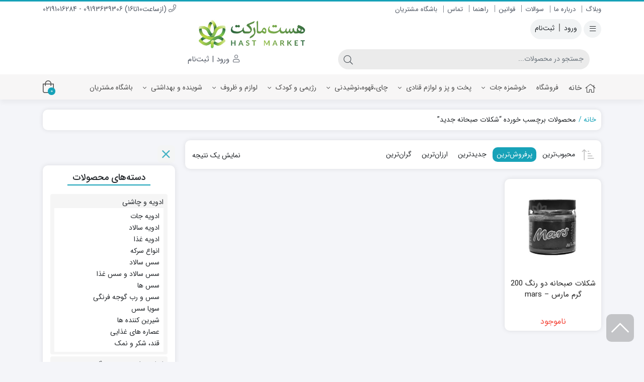

--- FILE ---
content_type: text/html; charset=UTF-8
request_url: https://hastmarket.ir/product-tag/%D8%B4%DA%A9%D9%84%D8%A7%D8%AA-%D8%B5%D8%A8%D8%AD%D8%A7%D9%86%D9%87-%D8%AC%D8%AF%DB%8C%D8%AF/
body_size: 37732
content:
<!DOCTYPE html>
<html dir="rtl" lang="fa-IR">
    <head><meta http-equiv="Content-Type" content="text/html; charset=UTF-8"><script>if(navigator.userAgent.match(/MSIE|Internet Explorer/i)||navigator.userAgent.match(/Trident\/7\..*?rv:11/i)){var href=document.location.href;if(!href.match(/[?&]nowprocket/)){if(href.indexOf("?")==-1){if(href.indexOf("#")==-1){document.location.href=href+"?nowprocket=1"}else{document.location.href=href.replace("#","?nowprocket=1#")}}else{if(href.indexOf("#")==-1){document.location.href=href+"&nowprocket=1"}else{document.location.href=href.replace("#","&nowprocket=1#")}}}}</script><script>class RocketLazyLoadScripts{constructor(){this.triggerEvents=["keydown","mousedown","mousemove","touchmove","touchstart","touchend","wheel"],this.userEventHandler=this._triggerListener.bind(this),this.touchStartHandler=this._onTouchStart.bind(this),this.touchMoveHandler=this._onTouchMove.bind(this),this.touchEndHandler=this._onTouchEnd.bind(this),this.clickHandler=this._onClick.bind(this),this.interceptedClicks=[],window.addEventListener("pageshow",t=>{this.persisted=t.persisted}),window.addEventListener("DOMContentLoaded",()=>{this._preconnect3rdParties()}),this.delayedScripts={normal:[],async:[],defer:[]},this.trash=[],this.allJQueries=[]}_addUserInteractionListener(t){if(document.hidden){t._triggerListener();return}this.triggerEvents.forEach(e=>window.addEventListener(e,t.userEventHandler,{passive:!0})),window.addEventListener("touchstart",t.touchStartHandler,{passive:!0}),window.addEventListener("mousedown",t.touchStartHandler),document.addEventListener("visibilitychange",t.userEventHandler)}_removeUserInteractionListener(){this.triggerEvents.forEach(t=>window.removeEventListener(t,this.userEventHandler,{passive:!0})),document.removeEventListener("visibilitychange",this.userEventHandler)}_onTouchStart(t){"HTML"!==t.target.tagName&&(window.addEventListener("touchend",this.touchEndHandler),window.addEventListener("mouseup",this.touchEndHandler),window.addEventListener("touchmove",this.touchMoveHandler,{passive:!0}),window.addEventListener("mousemove",this.touchMoveHandler),t.target.addEventListener("click",this.clickHandler),this._renameDOMAttribute(t.target,"onclick","rocket-onclick"),this._pendingClickStarted())}_onTouchMove(t){window.removeEventListener("touchend",this.touchEndHandler),window.removeEventListener("mouseup",this.touchEndHandler),window.removeEventListener("touchmove",this.touchMoveHandler,{passive:!0}),window.removeEventListener("mousemove",this.touchMoveHandler),t.target.removeEventListener("click",this.clickHandler),this._renameDOMAttribute(t.target,"rocket-onclick","onclick"),this._pendingClickFinished()}_onTouchEnd(t){window.removeEventListener("touchend",this.touchEndHandler),window.removeEventListener("mouseup",this.touchEndHandler),window.removeEventListener("touchmove",this.touchMoveHandler,{passive:!0}),window.removeEventListener("mousemove",this.touchMoveHandler)}_onClick(t){t.target.removeEventListener("click",this.clickHandler),this._renameDOMAttribute(t.target,"rocket-onclick","onclick"),this.interceptedClicks.push(t),t.preventDefault(),t.stopPropagation(),t.stopImmediatePropagation(),this._pendingClickFinished()}_replayClicks(){window.removeEventListener("touchstart",this.touchStartHandler,{passive:!0}),window.removeEventListener("mousedown",this.touchStartHandler),this.interceptedClicks.forEach(t=>{t.target.dispatchEvent(new MouseEvent("click",{view:t.view,bubbles:!0,cancelable:!0}))})}_waitForPendingClicks(){return new Promise(t=>{this._isClickPending?this._pendingClickFinished=t:t()})}_pendingClickStarted(){this._isClickPending=!0}_pendingClickFinished(){this._isClickPending=!1}_renameDOMAttribute(t,e,r){t.hasAttribute&&t.hasAttribute(e)&&(event.target.setAttribute(r,event.target.getAttribute(e)),event.target.removeAttribute(e))}_triggerListener(){this._removeUserInteractionListener(this),"loading"===document.readyState?document.addEventListener("DOMContentLoaded",this._loadEverythingNow.bind(this)):this._loadEverythingNow()}_preconnect3rdParties(){let t=[];document.querySelectorAll("script[type=rocketlazyloadscript]").forEach(e=>{if(e.hasAttribute("src")){let r=new URL(e.src).origin;r!==location.origin&&t.push({src:r,crossOrigin:e.crossOrigin||"module"===e.getAttribute("data-rocket-type")})}}),t=[...new Map(t.map(t=>[JSON.stringify(t),t])).values()],this._batchInjectResourceHints(t,"preconnect")}async _loadEverythingNow(){this.lastBreath=Date.now(),this._delayEventListeners(this),this._delayJQueryReady(this),this._handleDocumentWrite(),this._registerAllDelayedScripts(),this._preloadAllScripts(),await this._loadScriptsFromList(this.delayedScripts.normal),await this._loadScriptsFromList(this.delayedScripts.defer),await this._loadScriptsFromList(this.delayedScripts.async);try{await this._triggerDOMContentLoaded(),await this._triggerWindowLoad()}catch(t){console.error(t)}window.dispatchEvent(new Event("rocket-allScriptsLoaded")),this._waitForPendingClicks().then(()=>{this._replayClicks()}),this._emptyTrash()}_registerAllDelayedScripts(){document.querySelectorAll("script[type=rocketlazyloadscript]").forEach(t=>{t.hasAttribute("data-rocket-src")?t.hasAttribute("async")&&!1!==t.async?this.delayedScripts.async.push(t):t.hasAttribute("defer")&&!1!==t.defer||"module"===t.getAttribute("data-rocket-type")?this.delayedScripts.defer.push(t):this.delayedScripts.normal.push(t):this.delayedScripts.normal.push(t)})}async _transformScript(t){return new Promise((await this._littleBreath(),navigator.userAgent.indexOf("Firefox/")>0||""===navigator.vendor)?e=>{let r=document.createElement("script");[...t.attributes].forEach(t=>{let e=t.nodeName;"type"!==e&&("data-rocket-type"===e&&(e="type"),"data-rocket-src"===e&&(e="src"),r.setAttribute(e,t.nodeValue))}),t.text&&(r.text=t.text),r.hasAttribute("src")?(r.addEventListener("load",e),r.addEventListener("error",e)):(r.text=t.text,e());try{t.parentNode.replaceChild(r,t)}catch(i){e()}}:async e=>{function r(){t.setAttribute("data-rocket-status","failed"),e()}try{let i=t.getAttribute("data-rocket-type"),n=t.getAttribute("data-rocket-src");t.text,i?(t.type=i,t.removeAttribute("data-rocket-type")):t.removeAttribute("type"),t.addEventListener("load",function r(){t.setAttribute("data-rocket-status","executed"),e()}),t.addEventListener("error",r),n?(t.removeAttribute("data-rocket-src"),t.src=n):t.src="data:text/javascript;base64,"+window.btoa(unescape(encodeURIComponent(t.text)))}catch(s){r()}})}async _loadScriptsFromList(t){let e=t.shift();return e&&e.isConnected?(await this._transformScript(e),this._loadScriptsFromList(t)):Promise.resolve()}_preloadAllScripts(){this._batchInjectResourceHints([...this.delayedScripts.normal,...this.delayedScripts.defer,...this.delayedScripts.async],"preload")}_batchInjectResourceHints(t,e){var r=document.createDocumentFragment();t.forEach(t=>{let i=t.getAttribute&&t.getAttribute("data-rocket-src")||t.src;if(i){let n=document.createElement("link");n.href=i,n.rel=e,"preconnect"!==e&&(n.as="script"),t.getAttribute&&"module"===t.getAttribute("data-rocket-type")&&(n.crossOrigin=!0),t.crossOrigin&&(n.crossOrigin=t.crossOrigin),t.integrity&&(n.integrity=t.integrity),r.appendChild(n),this.trash.push(n)}}),document.head.appendChild(r)}_delayEventListeners(t){let e={};function r(t,r){!function t(r){!e[r]&&(e[r]={originalFunctions:{add:r.addEventListener,remove:r.removeEventListener},eventsToRewrite:[]},r.addEventListener=function(){arguments[0]=i(arguments[0]),e[r].originalFunctions.add.apply(r,arguments)},r.removeEventListener=function(){arguments[0]=i(arguments[0]),e[r].originalFunctions.remove.apply(r,arguments)});function i(t){return e[r].eventsToRewrite.indexOf(t)>=0?"rocket-"+t:t}}(t),e[t].eventsToRewrite.push(r)}function i(t,e){let r=t[e];Object.defineProperty(t,e,{get:()=>r||function(){},set(i){t["rocket"+e]=r=i}})}r(document,"DOMContentLoaded"),r(window,"DOMContentLoaded"),r(window,"load"),r(window,"pageshow"),r(document,"readystatechange"),i(document,"onreadystatechange"),i(window,"onload"),i(window,"onpageshow")}_delayJQueryReady(t){let e;function r(r){if(r&&r.fn&&!t.allJQueries.includes(r)){r.fn.ready=r.fn.init.prototype.ready=function(e){return t.domReadyFired?e.bind(document)(r):document.addEventListener("rocket-DOMContentLoaded",()=>e.bind(document)(r)),r([])};let i=r.fn.on;r.fn.on=r.fn.init.prototype.on=function(){if(this[0]===window){function t(t){return t.split(" ").map(t=>"load"===t||0===t.indexOf("load.")?"rocket-jquery-load":t).join(" ")}"string"==typeof arguments[0]||arguments[0]instanceof String?arguments[0]=t(arguments[0]):"object"==typeof arguments[0]&&Object.keys(arguments[0]).forEach(e=>{delete Object.assign(arguments[0],{[t(e)]:arguments[0][e]})[e]})}return i.apply(this,arguments),this},t.allJQueries.push(r)}e=r}r(window.jQuery),Object.defineProperty(window,"jQuery",{get:()=>e,set(t){r(t)}})}async _triggerDOMContentLoaded(){this.domReadyFired=!0,await this._littleBreath(),document.dispatchEvent(new Event("rocket-DOMContentLoaded")),await this._littleBreath(),window.dispatchEvent(new Event("rocket-DOMContentLoaded")),await this._littleBreath(),document.dispatchEvent(new Event("rocket-readystatechange")),await this._littleBreath(),document.rocketonreadystatechange&&document.rocketonreadystatechange()}async _triggerWindowLoad(){await this._littleBreath(),window.dispatchEvent(new Event("rocket-load")),await this._littleBreath(),window.rocketonload&&window.rocketonload(),await this._littleBreath(),this.allJQueries.forEach(t=>t(window).trigger("rocket-jquery-load")),await this._littleBreath();let t=new Event("rocket-pageshow");t.persisted=this.persisted,window.dispatchEvent(t),await this._littleBreath(),window.rocketonpageshow&&window.rocketonpageshow({persisted:this.persisted})}_handleDocumentWrite(){let t=new Map;document.write=document.writeln=function(e){let r=document.currentScript;r||console.error("WPRocket unable to document.write this: "+e);let i=document.createRange(),n=r.parentElement,s=t.get(r);void 0===s&&(s=r.nextSibling,t.set(r,s));let a=document.createDocumentFragment();i.setStart(a,0),a.appendChild(i.createContextualFragment(e)),n.insertBefore(a,s)}}async _littleBreath(){Date.now()-this.lastBreath>45&&(await this._requestAnimFrame(),this.lastBreath=Date.now())}async _requestAnimFrame(){return document.hidden?new Promise(t=>setTimeout(t)):new Promise(t=>requestAnimationFrame(t))}_emptyTrash(){this.trash.forEach(t=>t.remove())}static run(){let t=new RocketLazyLoadScripts;t._addUserInteractionListener(t)}}RocketLazyLoadScripts.run();</script>
        <link rel="shortcut icon" href="https://hastmarket.ir/wp-content/uploads/2022/03/hastlogo.png" type="image/x-icon" />
        <link rel="apple-touch-icon" href="https://hastmarket.ir/wp-content/uploads/2022/03/hastlogo.png">
        
        <meta name="viewport" content="width=device-width, initial-scale=1">
        <meta http-equiv="X-UA-Compatible" content="ie=edge">
                <meta name="theme-color" content="#17A2B8" />
                <meta name="fontiran.com:license" content="B3L8B">
                <link rel="pingback" href="https://hastmarket.ir/xmlrpc.php" />
        <meta name='robots' content='index, follow, max-image-preview:large, max-snippet:-1, max-video-preview:-1' />
	<style>img:is([sizes="auto" i], [sizes^="auto," i]) { contain-intrinsic-size: 3000px 1500px }</style>
	
	<!-- This site is optimized with the Yoast SEO Premium plugin v23.0 (Yoast SEO v24.8.1) - https://yoast.com/wordpress/plugins/seo/ -->
	<title>برچسب محصول : شکلات صبحانه جدید</title>
	<meta name="description" content="هست مارکت سوپر مارکت آنلاین - شکلات صبحانه جدید" />
	<link rel="canonical" href="https://hastmarket.ir/product-tag/شکلات-صبحانه-جدید/" />
	<meta property="og:locale" content="fa_IR" />
	<meta property="og:type" content="article" />
	<meta property="og:title" content="بایگانی‌های شکلات صبحانه جدید" />
	<meta property="og:description" content="هست مارکت سوپر مارکت آنلاین - شکلات صبحانه جدید" />
	<meta property="og:url" content="https://hastmarket.ir/product-tag/شکلات-صبحانه-جدید/" />
	<meta property="og:site_name" content="هست مارکت سوپر مارکت آنلاین" />
	<meta name="twitter:card" content="summary_large_image" />
	<meta name="twitter:site" content="@hastmarket" />
	<script type="application/ld+json" class="yoast-schema-graph">{"@context":"https://schema.org","@graph":[{"@type":"CollectionPage","@id":"https://hastmarket.ir/product-tag/%d8%b4%da%a9%d9%84%d8%a7%d8%aa-%d8%b5%d8%a8%d8%ad%d8%a7%d9%86%d9%87-%d8%ac%d8%af%db%8c%d8%af/","url":"https://hastmarket.ir/product-tag/%d8%b4%da%a9%d9%84%d8%a7%d8%aa-%d8%b5%d8%a8%d8%ad%d8%a7%d9%86%d9%87-%d8%ac%d8%af%db%8c%d8%af/","name":"برچسب محصول : شکلات صبحانه جدید","isPartOf":{"@id":"https://hastmarket.ir/#website"},"primaryImageOfPage":{"@id":"https://hastmarket.ir/product-tag/%d8%b4%da%a9%d9%84%d8%a7%d8%aa-%d8%b5%d8%a8%d8%ad%d8%a7%d9%86%d9%87-%d8%ac%d8%af%db%8c%d8%af/#primaryimage"},"image":{"@id":"https://hastmarket.ir/product-tag/%d8%b4%da%a9%d9%84%d8%a7%d8%aa-%d8%b5%d8%a8%d8%ad%d8%a7%d9%86%d9%87-%d8%ac%d8%af%db%8c%d8%af/#primaryimage"},"thumbnailUrl":"https://hastmarket.ir/wp-content/uploads/2024/01/mars1.jpg","description":"هست مارکت سوپر مارکت آنلاین - شکلات صبحانه جدید","breadcrumb":{"@id":"https://hastmarket.ir/product-tag/%d8%b4%da%a9%d9%84%d8%a7%d8%aa-%d8%b5%d8%a8%d8%ad%d8%a7%d9%86%d9%87-%d8%ac%d8%af%db%8c%d8%af/#breadcrumb"},"inLanguage":"fa-IR"},{"@type":"ImageObject","inLanguage":"fa-IR","@id":"https://hastmarket.ir/product-tag/%d8%b4%da%a9%d9%84%d8%a7%d8%aa-%d8%b5%d8%a8%d8%ad%d8%a7%d9%86%d9%87-%d8%ac%d8%af%db%8c%d8%af/#primaryimage","url":"https://hastmarket.ir/wp-content/uploads/2024/01/mars1.jpg","contentUrl":"https://hastmarket.ir/wp-content/uploads/2024/01/mars1.jpg","width":1280,"height":1280,"caption":"شکلات صبحانه مارس"},{"@type":"BreadcrumbList","@id":"https://hastmarket.ir/product-tag/%d8%b4%da%a9%d9%84%d8%a7%d8%aa-%d8%b5%d8%a8%d8%ad%d8%a7%d9%86%d9%87-%d8%ac%d8%af%db%8c%d8%af/#breadcrumb","itemListElement":[{"@type":"ListItem","position":1,"name":"خانه","item":"https://hastmarket.ir/"},{"@type":"ListItem","position":2,"name":"شکلات صبحانه جدید"}]},{"@type":"WebSite","@id":"https://hastmarket.ir/#website","url":"https://hastmarket.ir/","name":"هست مارکت سوپر مارکت آنلاین","description":"مرکز خرید مواد غذایی-شوینده و بهداشتی از بهترین برند های دنیا","publisher":{"@id":"https://hastmarket.ir/#organization"},"alternateName":"هست مارکت","potentialAction":[{"@type":"SearchAction","target":{"@type":"EntryPoint","urlTemplate":"https://hastmarket.ir/?s={search_term_string}"},"query-input":{"@type":"PropertyValueSpecification","valueRequired":true,"valueName":"search_term_string"}}],"inLanguage":"fa-IR"},{"@type":"Organization","@id":"https://hastmarket.ir/#organization","name":"فروشگاه اینترنتی هست مارکت","url":"https://hastmarket.ir/","logo":{"@type":"ImageObject","inLanguage":"fa-IR","@id":"https://hastmarket.ir/#/schema/logo/image/","url":"https://hastmarket.ir/wp-content/uploads/2022/03/logo.jpg","contentUrl":"https://hastmarket.ir/wp-content/uploads/2022/03/logo.jpg","width":500,"height":114,"caption":"فروشگاه اینترنتی هست مارکت"},"image":{"@id":"https://hastmarket.ir/#/schema/logo/image/"},"sameAs":["https://www.facebook.com/hastmarket/","https://x.com/hastmarket","https://www.instagram.com/hastmarket/"]}]}</script>
	<!-- / Yoast SEO Premium plugin. -->


<link rel="alternate" type="application/rss+xml" title="هست مارکت سوپر مارکت آنلاین &raquo; خوراک" href="https://hastmarket.ir/feed/" />
<link rel="alternate" type="application/rss+xml" title="هست مارکت سوپر مارکت آنلاین &raquo; خوراک دیدگاه‌ها" href="https://hastmarket.ir/comments/feed/" />
<link rel="alternate" type="application/rss+xml" title="خوراک هست مارکت سوپر مارکت آنلاین &raquo; شکلات صبحانه جدید برچسب" href="https://hastmarket.ir/product-tag/%d8%b4%da%a9%d9%84%d8%a7%d8%aa-%d8%b5%d8%a8%d8%ad%d8%a7%d9%86%d9%87-%d8%ac%d8%af%db%8c%d8%af/feed/" />
<script type="rocketlazyloadscript">
window._wpemojiSettings = {"baseUrl":"https:\/\/s.w.org\/images\/core\/emoji\/15.0.3\/72x72\/","ext":".png","svgUrl":"https:\/\/s.w.org\/images\/core\/emoji\/15.0.3\/svg\/","svgExt":".svg","source":{"wpemoji":"https:\/\/hastmarket.ir\/wp-includes\/js\/wp-emoji.js?ver=6.7.4","twemoji":"https:\/\/hastmarket.ir\/wp-includes\/js\/twemoji.js?ver=6.7.4"}};
/**
 * @output wp-includes/js/wp-emoji-loader.js
 */

/**
 * Emoji Settings as exported in PHP via _print_emoji_detection_script().
 * @typedef WPEmojiSettings
 * @type {object}
 * @property {?object} source
 * @property {?string} source.concatemoji
 * @property {?string} source.twemoji
 * @property {?string} source.wpemoji
 * @property {?boolean} DOMReady
 * @property {?Function} readyCallback
 */

/**
 * Support tests.
 * @typedef SupportTests
 * @type {object}
 * @property {?boolean} flag
 * @property {?boolean} emoji
 */

/**
 * IIFE to detect emoji support and load Twemoji if needed.
 *
 * @param {Window} window
 * @param {Document} document
 * @param {WPEmojiSettings} settings
 */
( function wpEmojiLoader( window, document, settings ) {
	if ( typeof Promise === 'undefined' ) {
		return;
	}

	var sessionStorageKey = 'wpEmojiSettingsSupports';
	var tests = [ 'flag', 'emoji' ];

	/**
	 * Checks whether the browser supports offloading to a Worker.
	 *
	 * @since 6.3.0
	 *
	 * @private
	 *
	 * @returns {boolean}
	 */
	function supportsWorkerOffloading() {
		return (
			typeof Worker !== 'undefined' &&
			typeof OffscreenCanvas !== 'undefined' &&
			typeof URL !== 'undefined' &&
			URL.createObjectURL &&
			typeof Blob !== 'undefined'
		);
	}

	/**
	 * @typedef SessionSupportTests
	 * @type {object}
	 * @property {number} timestamp
	 * @property {SupportTests} supportTests
	 */

	/**
	 * Get support tests from session.
	 *
	 * @since 6.3.0
	 *
	 * @private
	 *
	 * @returns {?SupportTests} Support tests, or null if not set or older than 1 week.
	 */
	function getSessionSupportTests() {
		try {
			/** @type {SessionSupportTests} */
			var item = JSON.parse(
				sessionStorage.getItem( sessionStorageKey )
			);
			if (
				typeof item === 'object' &&
				typeof item.timestamp === 'number' &&
				new Date().valueOf() < item.timestamp + 604800 && // Note: Number is a week in seconds.
				typeof item.supportTests === 'object'
			) {
				return item.supportTests;
			}
		} catch ( e ) {}
		return null;
	}

	/**
	 * Persist the supports in session storage.
	 *
	 * @since 6.3.0
	 *
	 * @private
	 *
	 * @param {SupportTests} supportTests Support tests.
	 */
	function setSessionSupportTests( supportTests ) {
		try {
			/** @type {SessionSupportTests} */
			var item = {
				supportTests: supportTests,
				timestamp: new Date().valueOf()
			};

			sessionStorage.setItem(
				sessionStorageKey,
				JSON.stringify( item )
			);
		} catch ( e ) {}
	}

	/**
	 * Checks if two sets of Emoji characters render the same visually.
	 *
	 * This function may be serialized to run in a Worker. Therefore, it cannot refer to variables from the containing
	 * scope. Everything must be passed by parameters.
	 *
	 * @since 4.9.0
	 *
	 * @private
	 *
	 * @param {CanvasRenderingContext2D} context 2D Context.
	 * @param {string} set1 Set of Emoji to test.
	 * @param {string} set2 Set of Emoji to test.
	 *
	 * @return {boolean} True if the two sets render the same.
	 */
	function emojiSetsRenderIdentically( context, set1, set2 ) {
		// Cleanup from previous test.
		context.clearRect( 0, 0, context.canvas.width, context.canvas.height );
		context.fillText( set1, 0, 0 );
		var rendered1 = new Uint32Array(
			context.getImageData(
				0,
				0,
				context.canvas.width,
				context.canvas.height
			).data
		);

		// Cleanup from previous test.
		context.clearRect( 0, 0, context.canvas.width, context.canvas.height );
		context.fillText( set2, 0, 0 );
		var rendered2 = new Uint32Array(
			context.getImageData(
				0,
				0,
				context.canvas.width,
				context.canvas.height
			).data
		);

		return rendered1.every( function ( rendered2Data, index ) {
			return rendered2Data === rendered2[ index ];
		} );
	}

	/**
	 * Determines if the browser properly renders Emoji that Twemoji can supplement.
	 *
	 * This function may be serialized to run in a Worker. Therefore, it cannot refer to variables from the containing
	 * scope. Everything must be passed by parameters.
	 *
	 * @since 4.2.0
	 *
	 * @private
	 *
	 * @param {CanvasRenderingContext2D} context 2D Context.
	 * @param {string} type Whether to test for support of "flag" or "emoji".
	 * @param {Function} emojiSetsRenderIdentically Reference to emojiSetsRenderIdentically function, needed due to minification.
	 *
	 * @return {boolean} True if the browser can render emoji, false if it cannot.
	 */
	function browserSupportsEmoji( context, type, emojiSetsRenderIdentically ) {
		var isIdentical;

		switch ( type ) {
			case 'flag':
				/*
				 * Test for Transgender flag compatibility. Added in Unicode 13.
				 *
				 * To test for support, we try to render it, and compare the rendering to how it would look if
				 * the browser doesn't render it correctly (white flag emoji + transgender symbol).
				 */
				isIdentical = emojiSetsRenderIdentically(
					context,
					'\uD83C\uDFF3\uFE0F\u200D\u26A7\uFE0F', // as a zero-width joiner sequence
					'\uD83C\uDFF3\uFE0F\u200B\u26A7\uFE0F' // separated by a zero-width space
				);

				if ( isIdentical ) {
					return false;
				}

				/*
				 * Test for UN flag compatibility. This is the least supported of the letter locale flags,
				 * so gives us an easy test for full support.
				 *
				 * To test for support, we try to render it, and compare the rendering to how it would look if
				 * the browser doesn't render it correctly ([U] + [N]).
				 */
				isIdentical = emojiSetsRenderIdentically(
					context,
					'\uD83C\uDDFA\uD83C\uDDF3', // as the sequence of two code points
					'\uD83C\uDDFA\u200B\uD83C\uDDF3' // as the two code points separated by a zero-width space
				);

				if ( isIdentical ) {
					return false;
				}

				/*
				 * Test for English flag compatibility. England is a country in the United Kingdom, it
				 * does not have a two letter locale code but rather a five letter sub-division code.
				 *
				 * To test for support, we try to render it, and compare the rendering to how it would look if
				 * the browser doesn't render it correctly (black flag emoji + [G] + [B] + [E] + [N] + [G]).
				 */
				isIdentical = emojiSetsRenderIdentically(
					context,
					// as the flag sequence
					'\uD83C\uDFF4\uDB40\uDC67\uDB40\uDC62\uDB40\uDC65\uDB40\uDC6E\uDB40\uDC67\uDB40\uDC7F',
					// with each code point separated by a zero-width space
					'\uD83C\uDFF4\u200B\uDB40\uDC67\u200B\uDB40\uDC62\u200B\uDB40\uDC65\u200B\uDB40\uDC6E\u200B\uDB40\uDC67\u200B\uDB40\uDC7F'
				);

				return ! isIdentical;
			case 'emoji':
				/*
				 * Four and twenty blackbirds baked in a pie.
				 *
				 * To test for Emoji 15.0 support, try to render a new emoji: Blackbird.
				 *
				 * The Blackbird is a ZWJ sequence combining 🐦 Bird and ⬛ large black square.,
				 *
				 * 0x1F426 (\uD83D\uDC26) == Bird
				 * 0x200D == Zero-Width Joiner (ZWJ) that links the code points for the new emoji or
				 * 0x200B == Zero-Width Space (ZWS) that is rendered for clients not supporting the new emoji.
				 * 0x2B1B == Large Black Square
				 *
				 * When updating this test for future Emoji releases, ensure that individual emoji that make up the
				 * sequence come from older emoji standards.
				 */
				isIdentical = emojiSetsRenderIdentically(
					context,
					'\uD83D\uDC26\u200D\u2B1B', // as the zero-width joiner sequence
					'\uD83D\uDC26\u200B\u2B1B' // separated by a zero-width space
				);

				return ! isIdentical;
		}

		return false;
	}

	/**
	 * Checks emoji support tests.
	 *
	 * This function may be serialized to run in a Worker. Therefore, it cannot refer to variables from the containing
	 * scope. Everything must be passed by parameters.
	 *
	 * @since 6.3.0
	 *
	 * @private
	 *
	 * @param {string[]} tests Tests.
	 * @param {Function} browserSupportsEmoji Reference to browserSupportsEmoji function, needed due to minification.
	 * @param {Function} emojiSetsRenderIdentically Reference to emojiSetsRenderIdentically function, needed due to minification.
	 *
	 * @return {SupportTests} Support tests.
	 */
	function testEmojiSupports( tests, browserSupportsEmoji, emojiSetsRenderIdentically ) {
		var canvas;
		if (
			typeof WorkerGlobalScope !== 'undefined' &&
			self instanceof WorkerGlobalScope
		) {
			canvas = new OffscreenCanvas( 300, 150 ); // Dimensions are default for HTMLCanvasElement.
		} else {
			canvas = document.createElement( 'canvas' );
		}

		var context = canvas.getContext( '2d', { willReadFrequently: true } );

		/*
		 * Chrome on OS X added native emoji rendering in M41. Unfortunately,
		 * it doesn't work when the font is bolder than 500 weight. So, we
		 * check for bold rendering support to avoid invisible emoji in Chrome.
		 */
		context.textBaseline = 'top';
		context.font = '600 32px Arial';

		var supports = {};
		tests.forEach( function ( test ) {
			supports[ test ] = browserSupportsEmoji( context, test, emojiSetsRenderIdentically );
		} );
		return supports;
	}

	/**
	 * Adds a script to the head of the document.
	 *
	 * @ignore
	 *
	 * @since 4.2.0
	 *
	 * @param {string} src The url where the script is located.
	 *
	 * @return {void}
	 */
	function addScript( src ) {
		var script = document.createElement( 'script' );
		script.src = src;
		script.defer = true;
		document.head.appendChild( script );
	}

	settings.supports = {
		everything: true,
		everythingExceptFlag: true
	};

	// Create a promise for DOMContentLoaded since the worker logic may finish after the event has fired.
	var domReadyPromise = new Promise( function ( resolve ) {
		document.addEventListener( 'DOMContentLoaded', resolve, {
			once: true
		} );
	} );

	// Obtain the emoji support from the browser, asynchronously when possible.
	new Promise( function ( resolve ) {
		var supportTests = getSessionSupportTests();
		if ( supportTests ) {
			resolve( supportTests );
			return;
		}

		if ( supportsWorkerOffloading() ) {
			try {
				// Note that the functions are being passed as arguments due to minification.
				var workerScript =
					'postMessage(' +
					testEmojiSupports.toString() +
					'(' +
					[
						JSON.stringify( tests ),
						browserSupportsEmoji.toString(),
						emojiSetsRenderIdentically.toString()
					].join( ',' ) +
					'));';
				var blob = new Blob( [ workerScript ], {
					type: 'text/javascript'
				} );
				var worker = new Worker( URL.createObjectURL( blob ), { name: 'wpTestEmojiSupports' } );
				worker.onmessage = function ( event ) {
					supportTests = event.data;
					setSessionSupportTests( supportTests );
					worker.terminate();
					resolve( supportTests );
				};
				return;
			} catch ( e ) {}
		}

		supportTests = testEmojiSupports( tests, browserSupportsEmoji, emojiSetsRenderIdentically );
		setSessionSupportTests( supportTests );
		resolve( supportTests );
	} )
		// Once the browser emoji support has been obtained from the session, finalize the settings.
		.then( function ( supportTests ) {
			/*
			 * Tests the browser support for flag emojis and other emojis, and adjusts the
			 * support settings accordingly.
			 */
			for ( var test in supportTests ) {
				settings.supports[ test ] = supportTests[ test ];

				settings.supports.everything =
					settings.supports.everything && settings.supports[ test ];

				if ( 'flag' !== test ) {
					settings.supports.everythingExceptFlag =
						settings.supports.everythingExceptFlag &&
						settings.supports[ test ];
				}
			}

			settings.supports.everythingExceptFlag =
				settings.supports.everythingExceptFlag &&
				! settings.supports.flag;

			// Sets DOMReady to false and assigns a ready function to settings.
			settings.DOMReady = false;
			settings.readyCallback = function () {
				settings.DOMReady = true;
			};
		} )
		.then( function () {
			return domReadyPromise;
		} )
		.then( function () {
			// When the browser can not render everything we need to load a polyfill.
			if ( ! settings.supports.everything ) {
				settings.readyCallback();

				var src = settings.source || {};

				if ( src.concatemoji ) {
					addScript( src.concatemoji );
				} else if ( src.wpemoji && src.twemoji ) {
					addScript( src.twemoji );
					addScript( src.wpemoji );
				}
			}
		} );
} )( window, document, window._wpemojiSettings );
</script>
<style id='wp-emoji-styles-inline-css'>

	img.wp-smiley, img.emoji {
		display: inline !important;
		border: none !important;
		box-shadow: none !important;
		height: 1em !important;
		width: 1em !important;
		margin: 0 0.07em !important;
		vertical-align: -0.1em !important;
		background: none !important;
		padding: 0 !important;
	}
</style>
<link data-minify="1" rel='stylesheet' id='wp-block-library-rtl-css' href='https://hastmarket.ir/wp-content/cache/min/1/wp-includes/css/dist/block-library/style-rtl.css?ver=1767014960' media='all' />
<style id='classic-theme-styles-inline-css'>
/**
 * These rules are needed for backwards compatibility.
 * They should match the button element rules in the base theme.json file.
 */
.wp-block-button__link {
	color: #ffffff;
	background-color: #32373c;
	border-radius: 9999px; /* 100% causes an oval, but any explicit but really high value retains the pill shape. */

	/* This needs a low specificity so it won't override the rules from the button element if defined in theme.json. */
	box-shadow: none;
	text-decoration: none;

	/* The extra 2px are added to size solids the same as the outline versions.*/
	padding: calc(0.667em + 2px) calc(1.333em + 2px);

	font-size: 1.125em;
}

.wp-block-file__button {
	background: #32373c;
	color: #ffffff;
	text-decoration: none;
}

</style>
<style id='global-styles-inline-css'>
:root{--wp--preset--aspect-ratio--square: 1;--wp--preset--aspect-ratio--4-3: 4/3;--wp--preset--aspect-ratio--3-4: 3/4;--wp--preset--aspect-ratio--3-2: 3/2;--wp--preset--aspect-ratio--2-3: 2/3;--wp--preset--aspect-ratio--16-9: 16/9;--wp--preset--aspect-ratio--9-16: 9/16;--wp--preset--color--black: #000000;--wp--preset--color--cyan-bluish-gray: #abb8c3;--wp--preset--color--white: #ffffff;--wp--preset--color--pale-pink: #f78da7;--wp--preset--color--vivid-red: #cf2e2e;--wp--preset--color--luminous-vivid-orange: #ff6900;--wp--preset--color--luminous-vivid-amber: #fcb900;--wp--preset--color--light-green-cyan: #7bdcb5;--wp--preset--color--vivid-green-cyan: #00d084;--wp--preset--color--pale-cyan-blue: #8ed1fc;--wp--preset--color--vivid-cyan-blue: #0693e3;--wp--preset--color--vivid-purple: #9b51e0;--wp--preset--gradient--vivid-cyan-blue-to-vivid-purple: linear-gradient(135deg,rgba(6,147,227,1) 0%,rgb(155,81,224) 100%);--wp--preset--gradient--light-green-cyan-to-vivid-green-cyan: linear-gradient(135deg,rgb(122,220,180) 0%,rgb(0,208,130) 100%);--wp--preset--gradient--luminous-vivid-amber-to-luminous-vivid-orange: linear-gradient(135deg,rgba(252,185,0,1) 0%,rgba(255,105,0,1) 100%);--wp--preset--gradient--luminous-vivid-orange-to-vivid-red: linear-gradient(135deg,rgba(255,105,0,1) 0%,rgb(207,46,46) 100%);--wp--preset--gradient--very-light-gray-to-cyan-bluish-gray: linear-gradient(135deg,rgb(238,238,238) 0%,rgb(169,184,195) 100%);--wp--preset--gradient--cool-to-warm-spectrum: linear-gradient(135deg,rgb(74,234,220) 0%,rgb(151,120,209) 20%,rgb(207,42,186) 40%,rgb(238,44,130) 60%,rgb(251,105,98) 80%,rgb(254,248,76) 100%);--wp--preset--gradient--blush-light-purple: linear-gradient(135deg,rgb(255,206,236) 0%,rgb(152,150,240) 100%);--wp--preset--gradient--blush-bordeaux: linear-gradient(135deg,rgb(254,205,165) 0%,rgb(254,45,45) 50%,rgb(107,0,62) 100%);--wp--preset--gradient--luminous-dusk: linear-gradient(135deg,rgb(255,203,112) 0%,rgb(199,81,192) 50%,rgb(65,88,208) 100%);--wp--preset--gradient--pale-ocean: linear-gradient(135deg,rgb(255,245,203) 0%,rgb(182,227,212) 50%,rgb(51,167,181) 100%);--wp--preset--gradient--electric-grass: linear-gradient(135deg,rgb(202,248,128) 0%,rgb(113,206,126) 100%);--wp--preset--gradient--midnight: linear-gradient(135deg,rgb(2,3,129) 0%,rgb(40,116,252) 100%);--wp--preset--font-size--small: 13px;--wp--preset--font-size--medium: 20px;--wp--preset--font-size--large: 36px;--wp--preset--font-size--x-large: 42px;--wp--preset--font-family--inter: "Inter", sans-serif;--wp--preset--font-family--cardo: Cardo;--wp--preset--spacing--20: 0.44rem;--wp--preset--spacing--30: 0.67rem;--wp--preset--spacing--40: 1rem;--wp--preset--spacing--50: 1.5rem;--wp--preset--spacing--60: 2.25rem;--wp--preset--spacing--70: 3.38rem;--wp--preset--spacing--80: 5.06rem;--wp--preset--shadow--natural: 6px 6px 9px rgba(0, 0, 0, 0.2);--wp--preset--shadow--deep: 12px 12px 50px rgba(0, 0, 0, 0.4);--wp--preset--shadow--sharp: 6px 6px 0px rgba(0, 0, 0, 0.2);--wp--preset--shadow--outlined: 6px 6px 0px -3px rgba(255, 255, 255, 1), 6px 6px rgba(0, 0, 0, 1);--wp--preset--shadow--crisp: 6px 6px 0px rgba(0, 0, 0, 1);}:where(.is-layout-flex){gap: 0.5em;}:where(.is-layout-grid){gap: 0.5em;}body .is-layout-flex{display: flex;}.is-layout-flex{flex-wrap: wrap;align-items: center;}.is-layout-flex > :is(*, div){margin: 0;}body .is-layout-grid{display: grid;}.is-layout-grid > :is(*, div){margin: 0;}:where(.wp-block-columns.is-layout-flex){gap: 2em;}:where(.wp-block-columns.is-layout-grid){gap: 2em;}:where(.wp-block-post-template.is-layout-flex){gap: 1.25em;}:where(.wp-block-post-template.is-layout-grid){gap: 1.25em;}.has-black-color{color: var(--wp--preset--color--black) !important;}.has-cyan-bluish-gray-color{color: var(--wp--preset--color--cyan-bluish-gray) !important;}.has-white-color{color: var(--wp--preset--color--white) !important;}.has-pale-pink-color{color: var(--wp--preset--color--pale-pink) !important;}.has-vivid-red-color{color: var(--wp--preset--color--vivid-red) !important;}.has-luminous-vivid-orange-color{color: var(--wp--preset--color--luminous-vivid-orange) !important;}.has-luminous-vivid-amber-color{color: var(--wp--preset--color--luminous-vivid-amber) !important;}.has-light-green-cyan-color{color: var(--wp--preset--color--light-green-cyan) !important;}.has-vivid-green-cyan-color{color: var(--wp--preset--color--vivid-green-cyan) !important;}.has-pale-cyan-blue-color{color: var(--wp--preset--color--pale-cyan-blue) !important;}.has-vivid-cyan-blue-color{color: var(--wp--preset--color--vivid-cyan-blue) !important;}.has-vivid-purple-color{color: var(--wp--preset--color--vivid-purple) !important;}.has-black-background-color{background-color: var(--wp--preset--color--black) !important;}.has-cyan-bluish-gray-background-color{background-color: var(--wp--preset--color--cyan-bluish-gray) !important;}.has-white-background-color{background-color: var(--wp--preset--color--white) !important;}.has-pale-pink-background-color{background-color: var(--wp--preset--color--pale-pink) !important;}.has-vivid-red-background-color{background-color: var(--wp--preset--color--vivid-red) !important;}.has-luminous-vivid-orange-background-color{background-color: var(--wp--preset--color--luminous-vivid-orange) !important;}.has-luminous-vivid-amber-background-color{background-color: var(--wp--preset--color--luminous-vivid-amber) !important;}.has-light-green-cyan-background-color{background-color: var(--wp--preset--color--light-green-cyan) !important;}.has-vivid-green-cyan-background-color{background-color: var(--wp--preset--color--vivid-green-cyan) !important;}.has-pale-cyan-blue-background-color{background-color: var(--wp--preset--color--pale-cyan-blue) !important;}.has-vivid-cyan-blue-background-color{background-color: var(--wp--preset--color--vivid-cyan-blue) !important;}.has-vivid-purple-background-color{background-color: var(--wp--preset--color--vivid-purple) !important;}.has-black-border-color{border-color: var(--wp--preset--color--black) !important;}.has-cyan-bluish-gray-border-color{border-color: var(--wp--preset--color--cyan-bluish-gray) !important;}.has-white-border-color{border-color: var(--wp--preset--color--white) !important;}.has-pale-pink-border-color{border-color: var(--wp--preset--color--pale-pink) !important;}.has-vivid-red-border-color{border-color: var(--wp--preset--color--vivid-red) !important;}.has-luminous-vivid-orange-border-color{border-color: var(--wp--preset--color--luminous-vivid-orange) !important;}.has-luminous-vivid-amber-border-color{border-color: var(--wp--preset--color--luminous-vivid-amber) !important;}.has-light-green-cyan-border-color{border-color: var(--wp--preset--color--light-green-cyan) !important;}.has-vivid-green-cyan-border-color{border-color: var(--wp--preset--color--vivid-green-cyan) !important;}.has-pale-cyan-blue-border-color{border-color: var(--wp--preset--color--pale-cyan-blue) !important;}.has-vivid-cyan-blue-border-color{border-color: var(--wp--preset--color--vivid-cyan-blue) !important;}.has-vivid-purple-border-color{border-color: var(--wp--preset--color--vivid-purple) !important;}.has-vivid-cyan-blue-to-vivid-purple-gradient-background{background: var(--wp--preset--gradient--vivid-cyan-blue-to-vivid-purple) !important;}.has-light-green-cyan-to-vivid-green-cyan-gradient-background{background: var(--wp--preset--gradient--light-green-cyan-to-vivid-green-cyan) !important;}.has-luminous-vivid-amber-to-luminous-vivid-orange-gradient-background{background: var(--wp--preset--gradient--luminous-vivid-amber-to-luminous-vivid-orange) !important;}.has-luminous-vivid-orange-to-vivid-red-gradient-background{background: var(--wp--preset--gradient--luminous-vivid-orange-to-vivid-red) !important;}.has-very-light-gray-to-cyan-bluish-gray-gradient-background{background: var(--wp--preset--gradient--very-light-gray-to-cyan-bluish-gray) !important;}.has-cool-to-warm-spectrum-gradient-background{background: var(--wp--preset--gradient--cool-to-warm-spectrum) !important;}.has-blush-light-purple-gradient-background{background: var(--wp--preset--gradient--blush-light-purple) !important;}.has-blush-bordeaux-gradient-background{background: var(--wp--preset--gradient--blush-bordeaux) !important;}.has-luminous-dusk-gradient-background{background: var(--wp--preset--gradient--luminous-dusk) !important;}.has-pale-ocean-gradient-background{background: var(--wp--preset--gradient--pale-ocean) !important;}.has-electric-grass-gradient-background{background: var(--wp--preset--gradient--electric-grass) !important;}.has-midnight-gradient-background{background: var(--wp--preset--gradient--midnight) !important;}.has-small-font-size{font-size: var(--wp--preset--font-size--small) !important;}.has-medium-font-size{font-size: var(--wp--preset--font-size--medium) !important;}.has-large-font-size{font-size: var(--wp--preset--font-size--large) !important;}.has-x-large-font-size{font-size: var(--wp--preset--font-size--x-large) !important;}
:where(.wp-block-post-template.is-layout-flex){gap: 1.25em;}:where(.wp-block-post-template.is-layout-grid){gap: 1.25em;}
:where(.wp-block-columns.is-layout-flex){gap: 2em;}:where(.wp-block-columns.is-layout-grid){gap: 2em;}
:root :where(.wp-block-pullquote){font-size: 1.5em;line-height: 1.6;}
</style>
<link data-minify="1" rel='stylesheet' id='woocommerce-layout-rtl-css' href='https://hastmarket.ir/wp-content/cache/min/1/wp-content/plugins/woocommerce/assets/css/woocommerce-layout-rtl.css?ver=1767014960' media='all' />
<link data-minify="1" rel='stylesheet' id='woocommerce-smallscreen-rtl-css' href='https://hastmarket.ir/wp-content/cache/min/1/wp-content/plugins/woocommerce/assets/css/woocommerce-smallscreen-rtl.css?ver=1767014960' media='only screen and (max-width: 768px)' />
<link data-minify="1" rel='stylesheet' id='woocommerce-general-rtl-css' href='https://hastmarket.ir/wp-content/cache/min/1/wp-content/plugins/woocommerce/assets/css/woocommerce-rtl.css?ver=1767014960' media='all' />
<style id='woocommerce-inline-inline-css'>
.woocommerce form .form-row .required { visibility: visible; }
</style>
<link data-minify="1" rel='stylesheet' id='ez-toc-css' href='https://hastmarket.ir/wp-content/cache/min/1/wp-content/plugins/easy-table-of-contents/assets/css/screen.css?ver=1767014960' media='all' />
<style id='ez-toc-inline-css'>
div#ez-toc-container .ez-toc-title {font-size: 120%;}div#ez-toc-container .ez-toc-title {font-weight: 500;}div#ez-toc-container ul li , div#ez-toc-container ul li a {font-size: 95%;}div#ez-toc-container ul li , div#ez-toc-container ul li a {font-weight: 500;}div#ez-toc-container nav ul ul li {font-size: 90%;}.ez-toc-box-title {font-weight: bold; margin-bottom: 10px; text-align: center; text-transform: uppercase; letter-spacing: 1px; color: #666; padding-bottom: 5px;position:absolute;top:-4%;left:5%;background-color: inherit;transition: top 0.3s ease;}.ez-toc-box-title.toc-closed {top:-25%;}
.ez-toc-container-direction {direction: ltr;}.ez-toc-counter ul{counter-reset: item ;}.ez-toc-counter nav ul li a::before {content: counters(item, '.', decimal) '. ';display: inline-block;counter-increment: item;flex-grow: 0;flex-shrink: 0;margin-right: .2em; float: left; }.ez-toc-widget-direction {direction: ltr;}.ez-toc-widget-container ul{counter-reset: item ;}.ez-toc-widget-container nav ul li a::before {content: counters(item, '.', decimal) '. ';display: inline-block;counter-increment: item;flex-grow: 0;flex-shrink: 0;margin-right: .2em; float: left; }
</style>
<link data-minify="1" rel='stylesheet' id='brands-styles-css' href='https://hastmarket.ir/wp-content/cache/min/1/wp-content/plugins/woocommerce/assets/css/brands.css?ver=1767014960' media='all' />
<link rel='stylesheet' id='dina-bootstrap-css' href='https://hastmarket.ir/wp-content/themes/dinakala/css/bootstrap-rtl.min.css?ver=6.0.9.1' media='all' />
<link rel='stylesheet' id='dina-awe-css' href='https://hastmarket.ir/wp-content/themes/dinakala/css/fontawesome.min.css?ver=6.0.9.1' media='all' />
<link data-minify="1" rel='stylesheet' id='dina-style-css' href='https://hastmarket.ir/wp-content/cache/min/1/wp-content/themes/dinakala/style.css?ver=1767014960' media='all' />
<link data-minify="1" rel='stylesheet' id='dina-font-css' href='https://hastmarket.ir/wp-content/cache/min/1/wp-content/themes/dinakala/css/sans.css?ver=1767014960' media='all' />
<link rel='stylesheet' id='dina-simple-lightbox-css' href='https://hastmarket.ir/wp-content/themes/dinakala/css/simpleLightbox.min.css?ver=6.0.9.1' media='all' />
<link rel='stylesheet' id='child-style-css' href='https://hastmarket.ir/wp-content/themes/dinakala-child/style.css?ver=6.0.9.1' media='all' />
<script type="rocketlazyloadscript" data-rocket-src="https://hastmarket.ir/wp-includes/js/jquery/jquery.js?ver=3.7.1" id="jquery-core-js" defer></script>
<script type="rocketlazyloadscript" data-minify="1" data-rocket-src="https://hastmarket.ir/wp-content/cache/min/1/wp-includes/js/jquery/jquery-migrate.js?ver=1767014960" id="jquery-migrate-js" defer></script>
<script type="rocketlazyloadscript" data-minify="1" data-rocket-src="https://hastmarket.ir/wp-content/cache/min/1/wp-content/plugins/woocommerce/assets/js/jquery-blockui/jquery.blockUI.js?ver=1767014960" id="jquery-blockui-js" defer data-wp-strategy="defer"></script>
<script id="wc-add-to-cart-js-extra">
var wc_add_to_cart_params = {"ajax_url":"\/wp-admin\/admin-ajax.php","wc_ajax_url":"\/?wc-ajax=%%endpoint%%","i18n_view_cart":"\u0645\u0634\u0627\u0647\u062f\u0647 \u0633\u0628\u062f \u062e\u0631\u06cc\u062f","cart_url":"https:\/\/hastmarket.ir\/cart\/","is_cart":"","cart_redirect_after_add":"no"};
</script>
<script type="rocketlazyloadscript" data-minify="1" data-rocket-src="https://hastmarket.ir/wp-content/cache/min/1/wp-content/plugins/woocommerce/assets/js/frontend/add-to-cart.js?ver=1767014960" id="wc-add-to-cart-js" defer data-wp-strategy="defer"></script>
<script type="rocketlazyloadscript" data-minify="1" data-rocket-src="https://hastmarket.ir/wp-content/cache/min/1/wp-content/plugins/woocommerce/assets/js/js-cookie/js.cookie.js?ver=1767014960" id="js-cookie-js" defer data-wp-strategy="defer"></script>
<script id="woocommerce-js-extra">
var woocommerce_params = {"ajax_url":"\/wp-admin\/admin-ajax.php","wc_ajax_url":"\/?wc-ajax=%%endpoint%%","i18n_password_show":"Show password","i18n_password_hide":"Hide password"};
</script>
<script type="rocketlazyloadscript" data-minify="1" data-rocket-src="https://hastmarket.ir/wp-content/cache/min/1/wp-content/plugins/woocommerce/assets/js/frontend/woocommerce.js?ver=1767014960" id="woocommerce-js" defer data-wp-strategy="defer"></script>
<link rel="https://api.w.org/" href="https://hastmarket.ir/wp-json/" /><link rel="alternate" title="JSON" type="application/json" href="https://hastmarket.ir/wp-json/wp/v2/product_tag/20803" /><link rel="EditURI" type="application/rsd+xml" title="RSD" href="https://hastmarket.ir/xmlrpc.php?rsd" />
<meta name="generator" content="WordPress 6.7.4" />
<meta name="generator" content="WooCommerce 9.7.2" />
<meta name="generator" content="Redux 4.3.25" />	<noscript><style>.woocommerce-product-gallery{ opacity: 1 !important; }</style></noscript>
	<meta name="generator" content="Elementor 3.28.3; features: additional_custom_breakpoints, e_local_google_fonts; settings: css_print_method-external, google_font-enabled, font_display-auto">
			<style>
				.e-con.e-parent:nth-of-type(n+4):not(.e-lazyloaded):not(.e-no-lazyload),
				.e-con.e-parent:nth-of-type(n+4):not(.e-lazyloaded):not(.e-no-lazyload) * {
					background-image: none !important;
				}
				@media screen and (max-height: 1024px) {
					.e-con.e-parent:nth-of-type(n+3):not(.e-lazyloaded):not(.e-no-lazyload),
					.e-con.e-parent:nth-of-type(n+3):not(.e-lazyloaded):not(.e-no-lazyload) * {
						background-image: none !important;
					}
				}
				@media screen and (max-height: 640px) {
					.e-con.e-parent:nth-of-type(n+2):not(.e-lazyloaded):not(.e-no-lazyload),
					.e-con.e-parent:nth-of-type(n+2):not(.e-lazyloaded):not(.e-no-lazyload) * {
						background-image: none !important;
					}
				}
			</style>
			<style class='wp-fonts-local'>
@font-face{font-family:Inter;font-style:normal;font-weight:300 900;font-display:fallback;src:url('https://hastmarket.ir/wp-content/plugins/woocommerce/assets/fonts/Inter-VariableFont_slnt,wght.woff2') format('woff2');font-stretch:normal;}
@font-face{font-family:Cardo;font-style:normal;font-weight:400;font-display:fallback;src:url('https://hastmarket.ir/wp-content/plugins/woocommerce/assets/fonts/cardo_normal_400.woff2') format('woff2');}
</style>
		<style id="wp-custom-css">
			p.expiration-date {
    text-align: center;
    padding: 10px;
    background: yellow;
    border-radius: 10px;
    margin: 10px !important;
    display: block !important;
    width: 100%;
}
label.required_field {
    display: block;
    clear: both;
}		</style>
		<style id="di_data-dynamic-css" title="dynamic-css" class="redux-options-output">body.dina-light.theme-dinakala:not(.page-template-elementor_canvas){background-image: url( 'https://hastmarket.ir/wp-content/themes/dinakala/includes/ReduxCore/assets/img/patterns/bg.png' );}body.dina-light .sfooter{background-image: url( 'https://hastmarket.ir/wp-content/themes/dinakala/includes/ReduxCore/assets/img/fbg/0.png' );}body.dina-light.dina-login-page:not(.page-template-elementor_canvas){background-image: url( 'https://hastmarket.ir/wp-content/themes/dinakala/includes/ReduxCore/assets/img/fbg/0.png' );}body.dina-dark.dina-login-page:not(.page-template-elementor_canvas){background-image: url( 'https://hastmarket.ir/wp-content/themes/dinakala/includes/ReduxCore/assets/img/fbg/0.png' );}</style>
<style>
    :root {
        --dina-custom-color: #17A2B8;
        --woocommerce: #17A2B8;
        --dina-msg-bgcolor: #FF2121;
        --dina-msg-fcolor: #050505;
        --dina-head-bg-color: #FFFFFF;
        --dina-head-text-color: #505763;
        --dina-menu-bg-color: #F7F6F6;
        --dina-menu-text-color: #4D4D4D;
        --dina-footer-text-color: #212529;
        --dina-add-btn-color: #28A745;
        --dina-add-btn-text-color: #FFFFFF;
        --dina-register-btn-text-color: #FFFFFF;
        --dina-register-btn-color: #28A745;
        --dina-register-btn-hover-text-color: #FFFFFF;
        --dina-register-btn-hover-color: #218838;
        --dina-login-btn-text-color: #28A745;
        --dina-login-btn-color: #FFFFFF;
        --dina-login-btn-hover-text-color: #FFFFFF;
        --dina-login-btn-hover-color: #28A745;

        --dina-login-page-btn-text-color: #FFFFFF;
        --dina-login-page-btn-color: #28A745;
        --dina-login-page-btn-hover-text-color: #FFFFFF;
        --dina-login-page-btn-hover-color: #218838;

        --dina-price-font-size: 19px;
        --dina-content-font-size: 14px;
        --dina-h1-font-size: 28px;
        --dina-h2-font-size: 21px;
        --dina-h3-font-size: 17px;
        --dina-h4-font-size: 16px;
        --dina-h5-font-size: 14px;
        --dina-h6-font-size: 14px;
        --dina-copy-bg-color: #FFFFFF;
        --dina-copy-text-color: #212529;
        --dina-menu-label-bg-color: #EF5350;
        --dina-menu-label-text-color: #FFFFFF;
        --dina-dis-color: #EF5350;
        --dina-dis-text-color: #FFFFFF;
        --dina-price-color: #39B156;
        --dina-shop-box-bg: #FFFFFF;
        --dina-read-product-color: #28A745;
        --dina-read-product-text-color: #FFFFFF;
        --dina-read-product-hover-color: #1E7E34;
        --dina-read-product-hover-text-color: #FFFFFF;
        --dina-woo-btn-bg: #138294;
        --dina-bnr-hover-title: rgba( 23,162,184,0.5 );
        --dina-social-btn-color: #31AAFF;
        --dina-second-social-btn-color: #AC34A7;
        --dina-third-social-btn-color: #47C054;
        --dina-fourth-social-btn-color: #EC145B;
        --dina-fifth-social-btn-color: #000000;
        --dina-slider-tab-color: rgba( 96,125,139,0.9 );
        --dina-slider-tab-color-active-border: rgba( 69,90,100,0.5 );
        --dina-slider-tab-color-active: rgba( 69,90,100,0.9 );
        --dina-dashboard-bg-color: #172B4D;
        --dina-dashboard-text-color: #FFFFFF;
        --dina-total-orders-bg-color: #2BC999;
        --dina-completed-orders-bg-color: #FBB41A;
        --dina-wallet-inventory-bg-color: #34AFFF;
        --dina-registration-date-bg-color: #FF5E5B;
        --dina-panel-widgets-text-color: #FFFFFF;
        --dina-input-border-radius: 30px;
            }

    
    
    
    
    
    
        .pace {display: none}
    
        #back-top { bottom:40px;right:20px;}
    
    
        .searchwp-live-search-no-min-chars::after {content: 'لطفا تایپ نمایید ...';}
    
    
    
    
    
    
    
    
</style>

<noscript><style id="rocket-lazyload-nojs-css">.rll-youtube-player, [data-lazy-src]{display:none !important;}</style></noscript>    </head>
    
    <body data-rsssl=1 class="rtl archive tax-product_tag term-20803 theme-dinakala woocommerce woocommerce-page woocommerce-no-js dina-light dark-first-style  dina-fit-header dina-fit-footer elementor-default elementor-kit-76899" itemscope itemtype="https://schema.org/WebPage">

            <!-- Header Massage Div -->
                            <div class="container-fluid head-msg" id="dinaHeadMsg" data-reshown="null">
                    <div class="container">
                        <div class="row">
                                                        <div class="col-12 msg-text">
                                <i aria-hidden="true" class="fal fa-sensor-alert msg-icon"></i>
                                <span>
                                    در صورت بروز هر گونه مشکل لطفا با شماره 02191016284 یا 09027575425 تماس و یا به شماره 09193639306 از طریق واتساپ پیام بدهید .                                </span>
                            </div>
                                                    </div>
                    </div>
                                            <i class="fal fa-times msg-close" aria-hidden="true"></i>
                                    </div>
                    <!-- Header Massage Div -->
    
    
<header class="dina-site-header" itemscope itemtype="https://schema.org/Organization" >
       <meta itemprop="url" content="https://hastmarket.ir"><meta itemprop="name" content="هست مارکت سوپر مارکت آنلاین">    <!-- Header Div -->
        <div class="container-fluid dina-header header fixed-mobile">
            <div class="container">
                
                                <div class="row head-mc">

                    <!-- Header Menu -->
                    <nav class="col-md-6 head-menu visible-mobile" itemscope itemtype="https://schema.org/SiteNavigationElement" >
                        <ul id="menu-footer" class="menu"><li class="menu-%d9%88%d8%a8%d9%84%d8%a7%da%af"><a itemprop="url" class="menu-link" href="https://hastmarket.ir/category/%d9%88%d8%a8%d9%84%d8%a7%da%af/">وبلاگ</a></li>
<li class="menu-%d8%af%d8%b1%d8%a8%d8%a7%d8%b1%d9%87-%d9%85%d8%a7"><a itemprop="url" class="menu-link" href="https://hastmarket.ir/about-us-2/">درباره ما</a></li>
<li class="d-inline deca-nav-footer-custom no-margin menu-%d8%b3%d9%88%d8%a7%d9%84%d8%a7%d8%aa"><a itemprop="url" class="menu-link" href="https://hastmarket.ir/faq-2/">سوالات</a></li>
<li class="d-inline deca-nav-footer-custom no-margin menu-%d9%82%d9%88%d8%a7%d9%86%db%8c%d9%86"><a itemprop="url" class="menu-link" rel="privacy-policy" href="https://hastmarket.ir/privacy/">قوانین</a></li>
<li class="d-inline no-margin menu-%d8%b1%d8%a7%d9%87%d9%86%d9%85%d8%a7"><a itemprop="url" class="menu-link" href="https://hastmarket.ir/help/">راهنما</a></li>
<li class="menu-%d8%aa%d9%85%d8%a7%d8%b3"><a itemprop="url" class="menu-link" href="https://hastmarket.ir/contact-us-2/">تماس</a></li>
<li class="menu-%d8%a8%d8%a7%d8%b4%da%af%d8%a7%d9%87-%d9%85%d8%b4%d8%aa%d8%b1%db%8c%d8%a7%d9%86"><a itemprop="url" class="menu-link" href="http://club.afracc.ir/club/83c25b49-5833-4181-a59b-0190ffd1a708">باشگاه مشتریان</a></li>
</ul>                    </nav>
                    <!-- Header Menu -->
                    
                                                            <!-- Header Contact -->
                    <div class="col-md-6 head-contact">
                        <meta itemprop="address" content="تهران ، تجریش، بوکان">
                        <meta itemprop="image" content="https://hastmarket.ir/wp-content/uploads/2022/03/logo.jpg">

                                                <div class="head-phone" itemprop="telephone">
                                                        <a href="tel:10160919363930602191016284" target="_blank">
                                                            <i class="fal fa-phone" aria-hidden="true"></i>
                                (ازساعت10تا16)   09193639306   -  02191016284                                                         </a>
                                                    </div>
                        
                                            </div>
                    <!-- Header Contact -->
                    
                    
                </div>
                
                <div class="row logo-box">

                        <div class="col-6 mobile-text-style mobile-btns">
                                                                                                <span class="btn btn-light mmenu" onclick="openNav()">
                                        <i aria-hidden="true" data-title="فهرست" class="fal fa-bars"></i>
                                    </span>
                                                            
                                                                                                                            <a title="ورود یا ثبت‌نام" class="btn btn-light mlogin mergedbtn" href="#" onclick="openLogin()">
                                        <i aria-hidden="true" data-title="ورود" class="fal fa-user"></i>
                                        <span class="login-separator">|</span>
                                        <i aria-hidden="true" data-title="ثبت‌نام" class="fal fa-user-plus"></i>
                                    </a>
                                
                        </div>

                        <div class="col-md-3 col-6 logo dina-logo">
                                <a href="https://hastmarket.ir" title="هست مارکت سوپر مارکت آنلاین | مرکز خرید مواد غذایی-شوینده و بهداشتی از بهترین برند های دنیا" class="dina-logo-link" rel="home">

        
        <img fetchpriority="high" itemprop="logo"        src="data:image/svg+xml,%3Csvg%20xmlns='http://www.w3.org/2000/svg'%20viewBox='0%200%20500%20114'%3E%3C/svg%3E"
        data-lazy-srcset="https://hastmarket.ir/wp-content/uploads/2022/03/logo.jpg 2x"
        width="500"
        height="114"
        alt="هست مارکت سوپر مارکت آنلاین | مرکز خرید مواد غذایی-شوینده و بهداشتی از بهترین برند های دنیا"
        title="هست مارکت سوپر مارکت آنلاین | مرکز خرید مواد غذایی-شوینده و بهداشتی از بهترین برند های دنیا"
        class="img-logo header-logo" data-lazy-src="https://hastmarket.ir/wp-content/uploads/2022/03/logo.jpg"/><noscript><img fetchpriority="high" itemprop="logo"        src="https://hastmarket.ir/wp-content/uploads/2022/03/logo.jpg"
        srcset="https://hastmarket.ir/wp-content/uploads/2022/03/logo.jpg 2x"
        width="500"
        height="114"
        alt="هست مارکت سوپر مارکت آنلاین | مرکز خرید مواد غذایی-شوینده و بهداشتی از بهترین برند های دنیا"
        title="هست مارکت سوپر مارکت آنلاین | مرکز خرید مواد غذایی-شوینده و بهداشتی از بهترین برند های دنیا"
        class="img-logo header-logo"/></noscript>

        
                    <strong>هست مارکت سوپر مارکت آنلاین | مرکز خرید مواد غذایی-شوینده و بهداشتی از بهترین برند های دنیا </strong>
            </a>
                        </div>

                                                
                        
                        <div class="  col-md-6 search-con">
                                <form class="col-md-11 dina-search-bar" role="search" method="get" action="https://hastmarket.ir/">
                    <input type="hidden" name="post_type" value="product" />
                <div class="input-group search-form dina-ajax-search-wrapper">
            
                        <input autocomplete="off" data-swplive="true" name="s" type="text" class="form-control search-input" placeholder="جستجو در محصولات..." aria-label="جستجو" required>
            <div class="input-group-append">
                <button class="btn btn-search" type="submit" aria-label="جستجو">
                    <i class="fal fa-search" aria-hidden="true"></i>
                </button>
            </div>
        </div>
    </form>
                                                    </div>

                                                    
                            <div class="col-md-3 user-btn">
                                                                    <a title="ورود یا ثبت‌نام" href="#" onclick="openLogin()"                                    class="register-link merge-btn">
                                        <i aria-hidden="true" class="fal fa-user"></i>
                                        ورود | ثبت‌نام                                    </a>
                                                            </div>
                                            </div>
            </div>
        </div>
        <!-- Header Div -->

        <!-- Navbar -->
        <div class="dina-navbar dina-sticky-nav">
            <nav class="navbar navbar-expand-sm focus-nav" itemscope itemtype="https://schema.org/SiteNavigationElement">
                <div class="container nav-con">
                    <!-- Collect the nav links from WordPress -->
                    <div class="collapse navbar-collapse" id="bootstrap-nav-collapse">
                        <ul id="menu-main-menu" class="nav navbar-nav yamm dina-menu-rtl menu-hover-top "><li class="no-mega menu-%d8%ae%d8%a7%d9%86%d9%87"><a itemprop="url" class="menu-link" href="https://hastmarket.ir/"><i class="fal fa-home"></i>خانه</a></li>
<li class="menu-%d9%81%d8%b1%d9%88%d8%b4%da%af%d8%a7%d9%87"><a itemprop="url" class="menu-link" href="https://hastmarket.ir/shop/">فروشگاه</a></li>
<li class="mega-menu dropdown menu-%d8%ae%d9%88%d8%b4%d9%85%d8%b2%d9%87-%d8%ac%d8%a7%d8%aa"><a itemprop="url" class="dropdown-toggle menu-link" href="#">خوشمزه جات <b class="fal fa-angle-down" aria-hidden="true"></b></a>
<ul class="dropdown-menu">
	<li class="dropdown col-md-3 menu-col-5 menu-col menu-%d9%85%db%8c%d9%88%d9%87"><a itemprop="url" class="menu-link" href="https://hastmarket.ir/product-category/khoshmazeh-jat/fruit/">میوه</a>
<ul class="elementy-ul yamm-fw">
		<li class="menu-%d9%85%db%8c%d9%88%d9%87-%d9%87%d8%a7%db%8c-%d8%aa%d8%a7%d8%b2%d9%87-%d8%ae%d8%b4%da%a9"><a itemprop="url" class="menu-link" href="https://hastmarket.ir/product-category/khoshmazeh-jat/fruit/mive-tazeh-khoshk/">میوه های تازه &#8211; خشک</a></li>
		<li class="menu-%d9%be%d9%88%d8%b1%d9%87-%d9%88-%d9%be%d9%88%d8%af%d8%b1-%d9%85%db%8c%d9%88%d9%87"><a itemprop="url" class="menu-link" href="https://hastmarket.ir/product-category/khoshmazeh-jat/fruit/poureh-powder-miveh/">پوره و پودر میوه</a></li>

</ul>
</li>

</ul>
</li>
<li class="mega-menu dropdown menu-%d9%be%d8%ae%d8%aa-%d9%88-%d9%be%d8%b2-%d9%88-%d9%84%d9%88%d8%a7%d8%b2%d9%85-%d9%82%d9%86%d8%a7%d8%af%db%8c"><a itemprop="url" class="dropdown-toggle menu-link" href="#">پخت و پز و لوازم قنادی <b class="fal fa-angle-down" aria-hidden="true"></b></a>
<ul class="dropdown-menu">
	<li class="dropdown col-md-3 menu-col-5 menu-col menu-%d8%a2%d8%b4%d9%be%d8%b2%db%8c"><a itemprop="url" class="menu-link" href="#">آشپزی</a>
<ul class="elementy-ul yamm-fw">
		<li class="menu-%d8%ba%d8%b0%d8%a7%db%8c-%d9%86%db%8c%d9%85%d9%87-%d8%a2%d9%85%d8%a7%d8%af%d9%87-%d9%88-%d9%86%d9%88%d8%af%d9%84-%d9%87%d8%a7"><a itemprop="url" class="menu-link" href="https://hastmarket.ir/product-category/pokht-o-paz/nodeles/">غذای نیمه آماده و نودل ها</a></li>
		<li class="menu-%d8%a2%d8%b1%d8%af-%d9%88-%d8%ba%d9%84%d8%a7%d8%aa-%d9%88-%d9%be%d8%a7%d8%b3%d8%aa%d8%a7"><a itemprop="url" class="menu-link" href="https://hastmarket.ir/product-category/pokht-o-paz/ard-o-ghalat-o-pasta/">آرد و غلات و پاستا</a></li>
		<li class="menu-%d9%be%d9%88%d8%af%d8%b1-%d9%87%d8%a7%db%8c-%d8%a2%d8%b4%d9%be%d8%b2%db%8c"><a itemprop="url" class="menu-link" href="https://hastmarket.ir/product-category/pokht-o-paz/powder-ashpazi/">پودر های آشپزی</a></li>
		<li class="menu-%d8%a7%d9%86%d9%88%d8%a7%d8%b9-%d8%b1%d9%88%d8%ba%d9%86"><a itemprop="url" class="menu-link" href="https://hastmarket.ir/product-category/pokht-o-paz/roghan/">انواع روغن</a></li>
		<li class="menu-%d8%a7%d9%86%d9%88%d8%a7%d8%b9-%d8%ae%d9%85%db%8c%d8%b1"><a itemprop="url" class="menu-link" href="https://hastmarket.ir/product-category/pokht-o-paz/anvae-khamir/">انواع خمیر</a></li>
		<li class="menu-%d8%a8%d8%b1%d9%86%d8%ac"><a itemprop="url" class="menu-link" href="https://hastmarket.ir/product-category/pokht-o-paz/bereng/">برنج</a></li>

</ul>
</li>
	<li class="dropdown col-md-3 menu-col-5 menu-col menu-%d8%a7%d8%af%d9%88%db%8c%d9%87-%d9%88-%da%86%d8%a7%d8%b4%d9%86%db%8c-%d9%87%d8%a7"><a itemprop="url" class="menu-link" href="#">ادویه و چاشنی ها</a>
<ul class="elementy-ul yamm-fw">
		<li class="menu-%d8%a7%d8%af%d9%88%db%8c%d9%87-%d8%ac%d8%a7%d8%aa"><a itemprop="url" class="menu-link" href="https://hastmarket.ir/product-category/adviyeh-o-chashni-ha/adviejat-ha/">ادویه جات</a></li>
		<li class="menu-%d8%a7%d8%af%d9%88%db%8c%d9%87-%d8%ba%d8%b0%d8%a7"><a itemprop="url" class="menu-link" href="https://hastmarket.ir/product-category/adviyeh-o-chashni-ha/adviyeh-ghaza/">ادویه غذا</a></li>
		<li class="menu-%d8%a7%d8%af%d9%88%db%8c%d9%87-%d8%b3%d8%a7%d9%84%d8%a7%d8%af"><a itemprop="url" class="menu-link" href="https://hastmarket.ir/product-category/adviyeh-o-chashni-ha/adviyeh-salad/">ادویه سالاد</a></li>
		<li class="menu-%d8%b4%d9%88%d8%b1-%d9%88-%d8%aa%d8%b1%d8%b4%db%8c%d8%ac%d8%a7%d8%aa"><a itemprop="url" class="menu-link" href="https://hastmarket.ir/product-category/pokht-o-paz/shoor-o-torshijat-ha/">شور و ترشیجات</a></li>
		<li class="menu-%d9%82%d9%86%d8%af%d8%8c-%d8%b4%da%a9%d8%b1-%d9%88-%d9%86%d9%85%da%a9"><a itemprop="url" class="menu-link" href="https://hastmarket.ir/product-category/adviyeh-o-chashni-ha/ghand-shekar-namak-ha/">قند، شکر و نمک</a></li>
		<li class="menu-%d8%b7%d8%b9%d9%85-%d8%af%d9%87%d9%86%d8%af%d9%87-%d9%88-%d8%b9%d8%b5%d8%a7%d8%b1%d9%87-%d9%87%d8%a7"><a itemprop="url" class="menu-link" href="https://hastmarket.ir/product-category/adviyeh-o-chashni-ha/osare-ha-e-ghazaeiee/">طعم دهنده و عصاره ها</a></li>

</ul>
</li>
	<li class="dropdown col-md-3 menu-col-5 menu-col menu-%d9%84%d9%88%d8%a7%d8%b2%d9%85-%d9%82%d9%86%d8%a7%d8%af%db%8c-%d9%88-%d8%b4%db%8c%d8%b1%db%8c%d9%86%db%8c-%d9%be%d8%b2%db%8c"><a itemprop="url" class="menu-link" href="#">لوازم قنادی و شیرینی پزی</a>
<ul class="elementy-ul yamm-fw">
		<li class="menu-%d9%84%d9%88%d8%a7%d8%b2%d9%85-%d9%82%d9%86%d8%a7%d8%af%db%8c-%d9%88-%d8%b4%db%8c%d8%b1%db%8c%d9%86%db%8c-%d9%be%d8%b2%db%8c"><a itemprop="url" class="menu-link" href="https://hastmarket.ir/product-category/pokht-o-paz/ghanadi/">لوازم قنادی و شیرینی پزی</a></li>
		<li class="menu-%d9%be%d9%88%d8%af%d8%b1-%d9%87%d8%a7%db%8c-%d8%b4%da%a9%d9%84%d8%a7%d8%aa%db%8c-%d9%88-%da%a9%d8%a7%da%a9%d8%a7%d8%a6%d9%88"><a itemprop="url" class="menu-link" href="https://hastmarket.ir/product-category/pokht-o-paz/shokolat-cocoa/">پودر های شکلاتی و کاکائو</a></li>
		<li class="menu-%d9%be%d9%88%d8%af%d8%b1%d9%87%d8%a7%db%8c-%d8%af%d8%b3%d8%b1-%d9%88-%d8%aa%d8%a7%d9%be%db%8c%d9%86%da%af"><a itemprop="url" class="menu-link" href="https://hastmarket.ir/product-category/pokht-o-paz/deser-powder-taping/">پودرهای دسر و تاپینگ</a></li>
		<li class="menu-%d8%a2%d8%b1%d8%af-%d9%88-%d8%b3%d8%a8%d9%88%d8%b3"><a itemprop="url" class="menu-link" href="https://hastmarket.ir/product-category/pokht-o-paz/ard-saboos/">آرد و سبوس</a></li>
		<li class="menu-%d9%be%d9%88%d8%af%d8%b1%d9%87%d8%a7%db%8c-%da%a9%db%8c%da%a9"><a itemprop="url" class="menu-link" href="https://hastmarket.ir/product-category/pokht-o-paz/cake-powder/">پودرهای کیک</a></li>

</ul>
</li>
	<li class="dropdown col-md-3 menu-col-5 menu-col menu-%d8%b3%d8%a7%db%8c%d8%b1"><a itemprop="url" class="menu-link" href="#">سایر</a>
<ul class="elementy-ul yamm-fw">
		<li class="menu-%d8%b3%d9%88%d8%b3%db%8c%d8%b3-%d9%88-%da%a9%d8%a7%d9%84%d8%a8%d8%a7%d8%b3"><a itemprop="url" class="menu-link" href="https://hastmarket.ir/product-category/pokht-o-paz/sosis-va-kalbas/">سوسیس و کالباس</a></li>
		<li class="dropdown sub-menu-col menu-%da%a9%d9%86%d8%b3%d8%b1%d9%88%d8%ac%d8%a7%d8%aa"><a itemprop="url" class="menu-link" href="https://hastmarket.ir/product-category/pokht-o-paz/konservjat/">کنسروجات</a>
<ul class="elementy-ul yamm-fw">
			<li class="menu-%d8%b3%d8%a7%db%8c%d8%b1"><a itemprop="url" class="menu-link" href="#">سایر</a></li>

</ul>
</li>

</ul>
</li>

</ul>
</li>
<li class="mega-menu dropdown menu-%da%86%d8%a7%db%8c%d8%8c%d9%82%d9%87%d9%88%d9%87%d8%8c%d9%86%d9%88%d8%b4%db%8c%d8%af%d9%86%db%8c"><a itemprop="url" class="dropdown-toggle menu-link" href="https://hastmarket.ir/product-category/nooshidani/">چای،قهوه،نوشیدنی <b class="fal fa-angle-down" aria-hidden="true"></b></a>
<ul class="dropdown-menu">
	<li class="dropdown col-md-3 menu-col-5 menu-col menu-%d8%a7%d9%86%d9%88%d8%a7%d8%b9-%d8%b3%db%8c%d8%b1%d9%88%d9%be-%d9%88-%d8%b4%d8%b1%d8%a8%d8%aa"><a itemprop="url" class="menu-link" href="#">انواع سیروپ و شربت</a>
<ul class="elementy-ul yamm-fw">
		<li class="menu-%d8%b3%db%8c%d8%b1%d9%88%d9%be-%d9%85%d8%ae%d8%b5%d9%88%d8%b5-%d9%86%d9%88%d8%b4%db%8c%d8%af%d9%86%db%8c"><a itemprop="url" class="menu-link" href="https://hastmarket.ir/product-category/syrup/syrup-for-drinks/">سیروپ مخصوص نوشیدنی</a></li>
		<li class="menu-%d8%b3%db%8c%d8%b1%d9%88%d9%be-%d9%85%d8%ae%d8%b5%d9%88%d8%b5-%d9%82%d9%87%d9%88%d9%87"><a itemprop="url" class="menu-link" href="https://hastmarket.ir/product-category/syrup/syrup-for-coffee/">سیروپ مخصوص قهوه</a></li>
		<li class="menu-%d8%b3%d8%b3-%d9%87%d8%a7%db%8c-%d9%85%d8%ae%d8%b5%d9%88%d8%b5"><a itemprop="url" class="menu-link" href="https://hastmarket.ir/product-category/syrup/sos-makhsus/">سس های مخصوص</a></li>
		<li class="menu-%d8%b4%d8%b1%d8%a8%d8%aa-%d9%87%d8%a7%db%8c-%d8%ba%d9%84%db%8c%d8%b8"><a itemprop="url" class="menu-link" href="https://hastmarket.ir/product-category/syrup/sharbat-e-ghaliz/">شربت های غلیظ</a></li>
		<li class="menu-%d8%b4%d8%b1%d8%a8%d8%aa-%d8%b1%d9%82%db%8c%d9%82"><a itemprop="url" class="menu-link" href="https://hastmarket.ir/product-category/syrup/">شربت رقیق</a></li>

</ul>
</li>
	<li class="dropdown col-md-3 menu-col-5 menu-col menu-%da%86%d8%a7%db%8c-%d9%88-%d8%af%d9%85%d9%86%d9%88%d8%b4"><a itemprop="url" class="menu-link" href="https://hastmarket.ir/product-category/nooshidani/chai-o-damnoosh/">چای و دمنوش</a>
<ul class="elementy-ul yamm-fw">
		<li class="menu-%d8%a7%d9%86%d9%88%d8%a7%d8%b9-%d8%af%d9%85%d9%86%d9%88%d8%b4"><a itemprop="url" class="menu-link" href="https://hastmarket.ir/product-category/nooshidani/chai-o-damnoosh/damnoush/">انواع دمنوش</a></li>
		<li class="menu-%da%86%d8%a7%db%8c-%d9%85%d8%a7%da%86%d8%a7"><a itemprop="url" class="menu-link" href="https://hastmarket.ir/product-category/nooshidani/chai-o-damnoosh/matcha-tea/">چای ماچا</a></li>
		<li class="menu-%da%86%d8%a7%db%8c-%d8%b3%db%8c%d8%a7%d9%87"><a itemprop="url" class="menu-link" href="https://hastmarket.ir/product-category/nooshidani/chai-o-damnoosh/black-tea/">چای سیاه</a></li>
		<li class="menu-%da%86%d8%a7%db%8c-%d8%b3%d8%a8%d8%b2"><a itemprop="url" class="menu-link" href="https://hastmarket.ir/product-category/nooshidani/chai-o-damnoosh/green-tea/">چای سبز</a></li>

</ul>
</li>
	<li class="dropdown col-md-3 menu-col-5 menu-col menu-%d8%a7%d9%86%d9%88%d8%a7%d8%b9-%d9%82%d9%87%d9%88%d9%87"><a itemprop="url" class="menu-link" href="https://hastmarket.ir/product-category/nooshidani/all-of-coffee/">انواع قهوه</a>
<ul class="elementy-ul yamm-fw">
		<li class="menu-%da%a9%d8%a7%d9%81%db%8c-%d9%85%db%8c%da%a9%d8%b3-%d8%8c%d9%82%d9%87%d9%88%d9%87-%d9%81%d9%88%d8%b1%db%8c-%d9%88-%da%a9%d8%a7%d9%81%db%8c-%d9%85%db%8c%d8%aa"><a itemprop="url" class="menu-link" href="https://hastmarket.ir/product-category/nooshidani/all-of-coffee/ghahve-fouri-va-cafi-meit/">کافی میکس ،قهوه فوری و کافی میت</a></li>
		<li class="menu-%da%a9%d9%be%d8%b3%d9%88%d9%84-%d9%82%d9%87%d9%88%d9%87"><a itemprop="url" class="menu-link" href="https://hastmarket.ir/product-category/nooshidani/all-of-coffee/kapsoul-cafe/">کپسول قهوه</a></li>
		<li class="menu-%d9%82%d9%87%d9%88%d9%87-%d8%af%d8%a7%d9%86"><a itemprop="url" class="menu-link" href="https://hastmarket.ir/product-category/nooshidani/all-of-coffee/ghahvedan/">قهوه دان</a></li>
		<li class="menu-%d9%82%d9%87%d9%88%d9%87-%d9%be%d9%88%d8%af%d8%b1"><a itemprop="url" class="menu-link" href="https://hastmarket.ir/product-category/nooshidani/all-of-coffee/ghahve-poudr/">قهوه پودر</a></li>

</ul>
</li>
	<li class="dropdown col-md-3 menu-col-5 menu-col menu-%d8%b3%d8%a7%db%8c%d8%b1"><a itemprop="url" class="menu-link" href="#">سایر</a>
<ul class="elementy-ul yamm-fw">
		<li class="menu-%d8%b4%db%8c%d8%b1-%d8%b3%d9%88%db%8c%d8%a7%d8%8c-%d8%b4%db%8c%d8%b1%d8%a8%d8%a7%d8%af%d8%a7%d9%85-%d9%88-%d8%b4%db%8c%d8%b1-%d9%86%d8%a7%d8%b1%da%af%db%8c%d9%84"><a itemprop="url" class="menu-link" href="https://hastmarket.ir/product-category/nooshidani/all-of-milk/">شیر سویا، شیربادام و شیر نارگیل</a></li>
		<li class="menu-%da%86%d8%a7%db%8c-%d8%b3%d8%b1%d8%af-%d9%88-%d9%82%d9%87%d9%88%d9%87-%d8%b3%d8%b1%d8%af"><a itemprop="url" class="menu-link" href="https://hastmarket.ir/product-category/nooshidani/chai-o-damnoosh/ice-tea-and-ice-coffee/">چای سرد و قهوه سرد</a></li>
		<li class="menu-%d9%86%d9%88%d8%b4%db%8c%d8%af%d9%86%db%8c-%d8%a7%db%8c%d8%b2%d9%88%d8%aa%d9%88%d9%86%db%8c%da%a9"><a itemprop="url" class="menu-link" href="https://hastmarket.ir/product-category/nooshidani/isotonic/">نوشیدنی ایزوتونیک</a></li>
		<li class="menu-%d8%a7%d9%86%d8%b1%da%98%db%8c-%d8%b2%d8%a7"><a itemprop="url" class="menu-link" href="https://hastmarket.ir/product-category/nooshidani/enerzhi-za/">انرژی زا</a></li>
		<li class="menu-%d9%86%d9%88%d8%b4%d8%a7%d8%a8%d9%87"><a itemprop="url" class="menu-link" href="https://hastmarket.ir/product-category/nooshidani/noushabeh/">نوشابه</a></li>
		<li class="menu-%d8%a2%d8%a8%d9%85%db%8c%d9%88%d9%87"><a itemprop="url" class="menu-link" href="https://hastmarket.ir/product-category/nooshidani/abmive/">آبمیوه</a></li>
		<li class="dropdown sub-menu-col menu-%d8%a2%d8%a8"><a itemprop="url" class="menu-link" href="https://hastmarket.ir/product-category/nooshidani/ab/">آب</a>
<ul class="elementy-ul yamm-fw">
			<li class="menu-%d8%b3%d8%a7%db%8c%d8%b1"><a itemprop="url" class="menu-link" href="#">سایر</a></li>

</ul>
</li>

</ul>
</li>

</ul>
</li>
<li class="mega-menu dropdown menu-%d8%b1%da%98%db%8c%d9%85%db%8c-%d9%88-%da%a9%d9%88%d8%af%da%a9"><a itemprop="url" class="dropdown-toggle menu-link" href="#">رژیمی و کودک <b class="fal fa-angle-down" aria-hidden="true"></b></a>
<ul class="dropdown-menu">
	<li class="dropdown col-md-3 menu-col-5 menu-col menu-%d8%b1%da%98%db%8c%d9%85-%d8%ba%d8%b0%d8%a7%db%8c%db%8c"><a itemprop="url" class="menu-link" href="https://hastmarket.ir/product-category/rezhimi/life-style/">رژیم غذایی</a>
<ul class="elementy-ul yamm-fw">
		<li class="menu-%d8%b1%da%98%db%8c%d9%85-%d8%ba%d8%b0%d8%a7%db%8c%db%8c-%da%af%db%8c%d8%a7%d9%87%db%8c%d9%88%da%af%d8%a7%d9%86%d8%8c-%da%af%db%8c%d8%a7%d9%87-%d8%ae%d9%88%d8%a7%d8%b1%db%8c"><a itemprop="url" class="menu-link" href="https://hastmarket.ir/product-category/rezhimi/life-style/vegan/">رژیم غذایی گیاهی(وگان، گیاه خواری)</a></li>
		<li class="menu-%d8%b1%da%98%db%8c%d9%85-%d8%ba%d8%b0%d8%a7%db%8c%db%8c-%da%a9%d8%aa%d9%88%da%98%d9%86%db%8c%da%a9"><a itemprop="url" class="menu-link" href="https://hastmarket.ir/product-category/rezhimi/life-style/ketogenic-diet/">رژیم غذایی کتوژنیک</a></li>
		<li class="solid menu-%d9%85%d9%88%d8%a7%d8%af-%d8%ba%d8%b0%d8%a7%db%8c%db%8c-%d8%a7%d8%b1%da%af%d8%a7%d9%86%db%8c%da%a9"><a itemprop="url" class="menu-link" href="https://hastmarket.ir/product-category/rezhimi/mavad-e-ghazaei-e-organic/">مواد غذایی ارگانیک</a></li>
		<li class="menu-%d8%a8%d8%af%d9%88%d9%86-%da%af%d9%84%d9%88%d8%aa%d9%86"><a itemprop="url" class="menu-link" href="https://hastmarket.ir/product-category/rezhimi/non-gluten/">بدون گلوتن</a></li>
		<li class="menu-%d8%a8%d8%af%d9%88%d9%86-%d9%82%d9%86%d8%af-%db%8c%d8%a7-%d8%a8%d8%af%d9%88%d9%86-%d8%b4%da%a9%d8%b1"><a itemprop="url" class="menu-link" href="https://hastmarket.ir/product-category/rezhimi/bedoone-ghand/">بدون قند یا بدون شکر</a></li>

</ul>
</li>
	<li class="dropdown col-md-3 menu-col-5 menu-col menu-%d9%85%d8%ad%d8%b5%d9%88%d9%84%d8%a7%d8%aa-%da%a9%d9%88%d8%af%da%a9"><a itemprop="url" class="menu-link" href="https://hastmarket.ir/product-category/kids/">محصولات کودک</a>
<ul class="elementy-ul yamm-fw">
		<li class="menu-%d8%a7%d8%b3%d8%a8%d8%a7%d8%a8-%d8%a8%d8%a7%d8%b2%db%8c-%d9%88-%d8%b9%d8%b1%d9%88%d8%b3%da%a9"><a itemprop="url" class="menu-link" href="https://hastmarket.ir/product-category/kids/asbab-bazi-va-arusak/">اسباب بازی و عروسک</a></li>
		<li class="menu-%d9%85%d8%ad%d8%b5%d9%88%d9%84%d8%a7%d8%aa-%d8%ba%d8%b0%d8%a7%db%8c%db%8c-%da%a9%d9%88%d8%af%da%a9"><a itemprop="url" class="menu-link" href="https://hastmarket.ir/product-category/kids/baby-food/">محصولات غذایی کودک</a></li>

</ul>
</li>

</ul>
</li>
<li class="mega-menu dropdown menu-%d9%84%d9%88%d8%a7%d8%b2%d9%85-%d9%88-%d8%b8%d8%b1%d9%88%d9%81"><a itemprop="url" class="dropdown-toggle menu-link" href="#">لوازم و ظروف <b class="fal fa-angle-down" aria-hidden="true"></b></a>
<ul class="dropdown-menu">
	<li class="menu-%d8%a8%d8%b7%d8%b1%db%8c-%d9%88-%d9%81%d9%84%d8%a7%d8%b3%da%a9-%d9%88-%d9%85%d8%a7%da%af"><a itemprop="url" class="menu-link" href="https://hastmarket.ir/product-category/lavazem-o-zoroof/botri-va-felask/">بطری و فلاسک و ماگ</a></li>
	<li class="menu-%d9%82%d9%87%d9%88%d9%87-%d8%b3%d8%a7%d8%b2-%d9%88-%da%86%d8%a7%db%8c-%d8%b3%d8%a7%d8%b2"><a itemprop="url" class="menu-link" href="https://hastmarket.ir/product-category/lavazem-o-zoroof/ghahve-va-chay-saz/">قهوه ساز و چای ساز</a></li>
	<li class="menu-%d9%84%d9%88%d8%a7%d8%b2%d9%85-%d8%ac%d8%a7%d9%86%d8%a8%db%8c"><a itemprop="url" class="menu-link" href="https://hastmarket.ir/product-category/lavazem-o-zoroof/lavazem-janebi/">لوازم جانبی</a></li>

</ul>
</li>
<li class="shoyande mega-menu dropdown menu-%d8%b4%d9%88%db%8c%d9%86%d8%af%d9%87-%d9%88-%d8%a8%d9%87%d8%af%d8%a7%d8%b4%d8%aa%db%8c"><a itemprop="url" class="dropdown-toggle menu-link" href="#">شوینده و بهداشتی <b class="fal fa-angle-down" aria-hidden="true"></b></a>
<ul class="dropdown-menu">
	<li class="dropdown col-md-3 menu-col-5 menu-col menu-%d8%a8%d9%87%d8%af%d8%a7%d8%b4%d8%aa-%d8%af%d9%87%d8%a7%d9%86-%d9%88-%d8%af%d9%86%d8%af%d8%a7%d9%86"><a itemprop="url" class="menu-link" href="https://hastmarket.ir/product-category/behdashti-zibaee/dahan-dandan/">بهداشت دهان و دندان</a>
<ul class="elementy-ul yamm-fw">
		<li class="menu-%d9%85%d8%b3%d9%88%d8%a7%da%a9"><a itemprop="url" class="menu-link" href="https://hastmarket.ir/product-category/behdashti-zibaee/dahan-dandan/mesvak/">مسواک</a></li>
		<li class="menu-%d8%ae%d9%85%db%8c%d8%b1%d8%af%d9%86%d8%af%d8%a7%d9%86"><a itemprop="url" class="menu-link" href="https://hastmarket.ir/product-category/behdashti-zibaee/dahan-dandan/khamir-dandan/">خمیردندان</a></li>
		<li class="menu-%d8%af%d9%87%d8%a7%d9%86%d8%b4%d9%88%db%8c%d9%87-%d9%88-%d9%86%d8%ae-%d8%af%d9%86%d8%af%d8%a7%d9%86"><a itemprop="url" class="menu-link" href="https://hastmarket.ir/product-category/behdashti-zibaee/dahan-dandan/dahanshoo-nakh/">دهانشویه و نخ دندان</a></li>

</ul>
</li>
	<li class="dropdown col-md-3 menu-col-5 menu-col menu-%d8%b4%d8%a7%d9%85%d9%be%d9%88-%d9%88-%d9%85%d8%b1%d8%a7%d9%82%d8%a8%d8%aa-%d9%85%d9%88"><a itemprop="url" class="menu-link" href="https://hastmarket.ir/product-category/behdashti-zibaee/shampoo-moo/">شامپو و مراقبت مو</a>
<ul class="elementy-ul yamm-fw">
		<li class="menu-%d8%b4%d8%a7%d9%85%d9%be%d9%88"><a itemprop="url" class="menu-link" href="https://hastmarket.ir/product-category/behdashti-zibaee/shampoo-moo/shampoo/">شامپو</a></li>
		<li class="menu-%d9%85%d8%a7%d8%b3%da%a9-%d9%88-%d9%86%d8%b1%d9%85-%da%a9%d9%86%d9%86%d8%af%d9%87-%d9%85%d9%88"><a itemprop="url" class="menu-link" href="https://hastmarket.ir/product-category/behdashti-zibaee/shampoo-moo/mask-narm/">ماسک و نرم کننده مو</a></li>
		<li class="dropdown sub-menu-col menu-%d9%85%d8%b1%d8%a7%d9%82%d8%a8%d8%aa-%d9%88-%d8%b2%db%8c%d8%a8%d8%a7%db%8c%db%8c-%d9%85%d9%88"><a itemprop="url" class="menu-link" href="https://hastmarket.ir/product-category/behdashti-zibaee/shampoo-moo/moraghebat-moo/">مراقبت و زیبایی مو</a>
<ul class="elementy-ul yamm-fw">
			<li class="menu-%d8%b3%d8%a7%db%8c%d8%b1"><a itemprop="url" class="menu-link" href="#">سایر</a></li>

</ul>
</li>

</ul>
</li>
	<li class="dropdown col-md-3 menu-col-5 menu-col menu-%d8%a8%d9%87%d8%af%d8%a7%d8%b4%d8%aa-%d9%88-%d9%85%d8%b1%d8%a7%d9%82%d8%a8%d8%aa-%d8%a8%d8%af%d9%86"><a itemprop="url" class="menu-link" href="https://hastmarket.ir/product-category/behdashti-zibaee/badan/">بهداشت و مراقبت بدن</a>
<ul class="elementy-ul yamm-fw">
		<li class="menu-%d8%b5%d8%a7%d8%a8%d9%88%d9%86-%d9%88-%d9%85%d8%a7%db%8c%d8%b9-%d8%af%d8%b3%d8%aa%d8%b4%d9%88%db%8c%db%8c"><a itemprop="url" class="menu-link" href="https://hastmarket.ir/product-category/behdashti-zibaee/badan/%d8%b5%d8%a7%d8%a8%d9%88%d9%86-%d9%88-%d9%85%d8%a7%db%8c%d8%b9-%d8%af%d8%b3%d8%aa%d8%b4%d9%88%db%8c%db%8c/">صابون و مایع دستشویی</a></li>
		<li class="menu-%d8%ae%d9%88%d8%b4%d8%a8%d9%88-%da%a9%d9%86%d9%86%d8%af%d9%87-%d9%88-%d8%b6%d8%af-%d8%aa%d8%b9%d8%b1%db%8c%d9%82"><a itemprop="url" class="menu-link" href="https://hastmarket.ir/product-category/behdashti-zibaee/badan/khoshboo-tarigh/">خوشبو کننده و ضد تعریق</a></li>
		<li class="menu-%d8%b4%d8%a7%d9%85%d9%be%d9%88-%d8%a8%d8%af%d9%86-%d9%88-%d8%b5%d8%a7%d8%a8%d9%88%d9%86"><a itemprop="url" class="menu-link" href="https://hastmarket.ir/product-category/behdashti-zibaee/badan/shampoo-saboon/">شامپو بدن و صابون</a></li>
		<li class="menu-%da%a9%d8%b1%d9%85-%d9%88-%d9%84%d9%88%d8%b3%db%8c%d9%88%d9%86"><a itemprop="url" class="menu-link" href="https://hastmarket.ir/product-category/behdashti-zibaee/badan/cream-lotion/">کرم و لوسیون</a></li>
		<li class="menu-%d9%84%d9%88%d8%a7%d8%b2%d9%85-%d8%a7%d8%b5%d9%84%d8%a7%d8%ad"><a itemprop="url" class="menu-link" href="https://hastmarket.ir/product-category/behdashti-zibaee/badan/eslah/">لوازم اصلاح</a></li>
		<li class="menu-%d9%85%d8%b1%d8%a7%d9%82%d8%a8%d8%aa-%d9%88-%d8%b3%d9%84%d8%a7%d9%85%d8%aa-%d9%be%d9%88%d8%b3%d8%aa"><a itemprop="url" class="menu-link" href="https://hastmarket.ir/product-category/behdashti-zibaee/kerem-poust/">مراقبت و سلامت پوست</a></li>

</ul>
</li>
	<li class="dropdown col-md-3 menu-col-5 menu-col menu-%d8%ae%d8%a7%d9%86%d9%87-%d9%88-%d8%a2%d8%b4%d9%be%d8%b2%d8%ae%d8%a7%d9%86%d9%87"><a itemprop="url" class="menu-link" href="https://hastmarket.ir/product-category/khane-ashpazkhane/">خانه و آشپزخانه</a>
<ul class="elementy-ul yamm-fw">
		<li class="dropdown sub-menu-col menu-%d8%a7%d9%86%d9%88%d8%a7%d8%b9-%d8%b4%d9%88%db%8c%d9%86%d8%af%d9%87"><a itemprop="url" class="menu-link" href="https://hastmarket.ir/product-category/khane-ashpazkhane/shoyande/">انواع شوینده</a>
<ul class="elementy-ul yamm-fw">
			<li class="menu-%d8%b4%d9%88%db%8c%d9%86%d8%af%d9%87-%d8%b8%d8%b1%d9%88%d9%81"><a itemprop="url" class="menu-link" href="https://hastmarket.ir/product-category/khane-ashpazkhane/shoyande/zoroof/">شوینده ظروف</a></li>
			<li class="menu-%d8%b4%d9%88%db%8c%d9%86%d8%af%d9%87-%d9%88-%d9%86%d8%b1%d9%85-%da%a9%d9%86%d9%86%d8%af%d9%87-%d9%84%d8%a8%d8%a7%d8%b3"><a itemprop="url" class="menu-link" href="https://hastmarket.ir/product-category/khane-ashpazkhane/shoyande/lebas/">شوینده و نرم کننده لباس</a></li>
			<li class="menu-%d8%aa%d9%85%db%8c%d8%b2%da%a9%d9%86%d9%86%d8%af%d9%87-%d8%b3%d8%b7%d9%88%d8%ad-%d9%88-%d9%85%d9%86%d8%b2%d9%84"><a itemprop="url" class="menu-link" href="https://hastmarket.ir/product-category/khane-ashpazkhane/shoyande/sotooh-manzel/">تمیزکننده سطوح و منزل</a></li>

</ul>
</li>
		<li class="menu-%d8%ae%d9%88%d8%b4%d8%a8%d9%88-%da%a9%d9%86%d9%86%d8%af%d9%87-%d9%87%d9%88%d8%a7"><a itemprop="url" class="menu-link" href="https://hastmarket.ir/product-category/khane-ashpazkhane/khoshbu/">خوشبو کننده هوا</a></li>

</ul>
</li>

</ul>
</li>
<li class="menu-%d8%a8%d8%a7%d8%b4%da%af%d8%a7%d9%87-%d9%85%d8%b4%d8%aa%d8%b1%db%8c%d8%a7%d9%86"><a itemprop="url" class="menu-link" href="http://club.afracc.ir/club/83c25b49-5833-4181-a59b-0190ffd1a708">باشگاه مشتریان</a></li>
</ul>                    </div><!-- ./collapse -->

                    
                    
                    
                    
                    
                                        <div class="btn-cart">
                                                    <span class="shop-icon" data-toggle="tooltip" data-placement="top" title="سبد خرید" onclick="dinaOpenCart()">
                                <i aria-hidden="true" class="fal fa-shopping-bag"></i>
                                <i class="dina-cart-amount">
                                    0                                </i>
                            </span>
                                            </div>
                    
                    
                </div><!-- /.container -->
            </nav>
        </div>
        <!-- Navbar -->

    </header><div id="primary" class="container content-area main-con"><main id="main" class="site-main"><div class="row bread-row"><nav class="col-12 shadow-box breadcrumbs dina-breadcrumb"><a href="https://hastmarket.ir" class="breadcrumb-link breadcrumb-link-last">خانه</a><span class="breadcrumb-last"> محصولات برچسب خورده  &ldquo;شکلات صبحانه جدید&rdquo;</span></nav></div> 
        <div class="row prod-row">
    <header class="woocommerce-products-header">
	
	</header>
<div class="woocommerce-notices-wrapper"></div>    <div class="dina-product-archive-con content-sticky col-lg-9 col-12 dina-full-tablet" data-auto-ajax-load="false" data-ajax-prod-history="false">

    <div class="col-12 shadow-box woocommerce-ordering-con show-filter">

    <i class="fal fa-sort-amount-up-alt sort-icon" aria-hidden="true"></i>

    <ul class="dina-order-products">
        
        
        <li class="order-item order-rating">
            <a rel="nofollow" href="https://hastmarket.ir/product-tag/%d8%b4%da%a9%d9%84%d8%a7%d8%aa-%d8%b5%d8%a8%d8%ad%d8%a7%d9%86%d9%87-%d8%ac%d8%af%db%8c%d8%af/?orderby=rating">
                محبوب‌ترین            </a>
        </li>

        <li class="order-item order-popularity is-active">
            <a rel="nofollow" href="https://hastmarket.ir/product-tag/%d8%b4%da%a9%d9%84%d8%a7%d8%aa-%d8%b5%d8%a8%d8%ad%d8%a7%d9%86%d9%87-%d8%ac%d8%af%db%8c%d8%af/?orderby=popularity">
                پرفروش‌ترین            </a>
        </li>

        <li class="order-item order-date">
            <a rel="nofollow" href="https://hastmarket.ir/product-tag/%d8%b4%da%a9%d9%84%d8%a7%d8%aa-%d8%b5%d8%a8%d8%ad%d8%a7%d9%86%d9%87-%d8%ac%d8%af%db%8c%d8%af/?orderby=date">
                جدیدترین            </a>
        </li>

        <li class="order-item order-price">
            <a rel="nofollow" href="https://hastmarket.ir/product-tag/%d8%b4%da%a9%d9%84%d8%a7%d8%aa-%d8%b5%d8%a8%d8%ad%d8%a7%d9%86%d9%87-%d8%ac%d8%af%db%8c%d8%af/?orderby=price">
                ارزان‌ترین            </a>
        </li>

        <li class="order-item order-price-desc">
            <a rel="nofollow" href="https://hastmarket.ir/product-tag/%d8%b4%da%a9%d9%84%d8%a7%d8%aa-%d8%b5%d8%a8%d8%ad%d8%a7%d9%86%d9%87-%d8%ac%d8%af%db%8c%d8%af/?orderby=price-desc">
                گران‌ترین            </a>
        </li>
    </ul>
<p class="woocommerce-result-count" >
	نمایش یک نتیجه</p>
<form class="woocommerce-ordering" method="get">
		<select
		name="orderby"
		class="orderby"
					aria-label="سفارش خرید"
			>
					<option value="popularity"  selected='selected'>مرتب سازی بر اساس محبوبیت</option>
					<option value="rating" >مرتب سازی بر اساس میانگین رتبه</option>
					<option value="date" >مرتب سازی بر اساس جدیدترین</option>
					<option value="price" >مرتب سازی بر اساس هزینه: کم به زیاد</option>
					<option value="price-desc" >مرتب سازی بر اساس هزینه: زیاد به کم</option>
			</select>
	<input type="hidden" name="paged" value="1" />
	</form>
        <span class="show-filter-btn open-side" onclick="openSide()">
            <span aria-hidden="true" class="fal fa-filter" title="نمایش فیلترها"></span>
            <span>نمایش فیلترها</span>
        </span>
        </div>
<ul class="products columns-4">



<li class="col-md-3 col-6 mini-product-con type-product">


<div class="woocommerce shadow-box prblur mini-product product-137647  prod-out-stock prod-out-stock-black prod-remove-range quick-btns-left product-label-right product-discount-left">

	
		<div class="img-con">        <a href="https://hastmarket.ir/product/%d8%b4%da%a9%d9%84%d8%a7%d8%aa-%d8%b5%d8%a8%d8%ad%d8%a7%d9%86%d9%87-%d8%af%d9%88-%d8%b1%d9%86%da%af-%d9%85%d8%a7%d8%b1%d8%b3/" title="شکلات صبحانه دو رنگ 200 گرم مارس &#8211; mars" class="product-link" target="_self">
        <img width="300" height="300" src="https://hastmarket.ir/wp-content/uploads/2024/01/mars1-300x300.jpg" class="attachment-woocommerce_thumbnail size-woocommerce_thumbnail wp-post-image" alt="شکلات صبحانه مارس" loading="eager" decoding="async" srcset="https://hastmarket.ir/wp-content/uploads/2024/01/mars1-300x300.jpg 300w, https://hastmarket.ir/wp-content/uploads/2024/01/mars1-100x100.jpg 100w, https://hastmarket.ir/wp-content/uploads/2024/01/mars1-900x900.jpg 900w, https://hastmarket.ir/wp-content/uploads/2024/01/mars1-150x150.jpg 150w, https://hastmarket.ir/wp-content/uploads/2024/01/mars1-768x768.jpg 768w, https://hastmarket.ir/wp-content/uploads/2024/01/mars1-1080x1080.jpg 1080w, https://hastmarket.ir/wp-content/uploads/2024/01/mars1-960x960.jpg 960w, https://hastmarket.ir/wp-content/uploads/2024/01/mars1-512x512.jpg 512w, https://hastmarket.ir/wp-content/uploads/2024/01/mars1-256x256.jpg 256w, https://hastmarket.ir/wp-content/uploads/2024/01/mars1-60x60.jpg 60w, https://hastmarket.ir/wp-content/uploads/2024/01/mars1.jpg 1280w" sizes="(max-width: 300px) 100vw, 300px" />        </a>
        </div>
		<div class="dina-product-detail">

			
							<div class="product-title">
						
				<a href="https://hastmarket.ir/product/%d8%b4%da%a9%d9%84%d8%a7%d8%aa-%d8%b5%d8%a8%d8%ad%d8%a7%d9%86%d9%87-%d8%af%d9%88-%d8%b1%d9%86%da%af-%d9%85%d8%a7%d8%b1%d8%b3/" title="شکلات صبحانه دو رنگ 200 گرم مارس &#8211; mars" class="product-link" target="_self">
					شکلات صبحانه دو رنگ 200 گرم مارس &#8211; mars				</a>
			
							</div>
			
			    <div class="product-price">
        ناموجود    </div>
    			
		</div>

	        <a href="https://hastmarket.ir/product/%d8%b4%da%a9%d9%84%d8%a7%d8%aa-%d8%b5%d8%a8%d8%ad%d8%a7%d9%86%d9%87-%d8%af%d9%88-%d8%b1%d9%86%da%af-%d9%85%d8%a7%d8%b1%d8%b3/" class="btn btn-success btn-buy button" rel="nofollow" target="_self">
            <i class="fal fa-eye" aria-hidden="true"></i>
            مشاهده محصول	    </a>
        <div class="dina-hover-center">
            </div>
    
    <span class="prod-hover-btns">

        
                
        
    </span>
</div>
</li></ul>
    </div>    

                  <aside id="dinaSidebar" class="col-lg-3 sidebar sidesticky">
                        <div class="side-head">
                        <a href="javascript:void(0)" class="mclosebtn" aria-label="بستن" data-title="بستن" rel="nofollow" onclick="closeSide()">
                        <i class="fal fa-times" aria-hidden="true"></i>
                        </a>
                        </div>
                        <div id="woocommerce_product_categories-4" class="shadow-box wid-content woocommerce widget_product_categories"><div class="wid-title"><h3>دسته‌های محصولات</h3></div><ul class="product-categories"><li class="cat-item cat-item-19 cat-parent"><a href="https://hastmarket.ir/product-category/adviyeh-o-chashni-ha/">ادویه و چاشنی</a><ul class='children'>
<li class="cat-item cat-item-48"><a href="https://hastmarket.ir/product-category/adviyeh-o-chashni-ha/adviejat-ha/">ادویه جات</a></li>
<li class="cat-item cat-item-5180"><a href="https://hastmarket.ir/product-category/adviyeh-o-chashni-ha/adviyeh-salad/">ادویه سالاد</a></li>
<li class="cat-item cat-item-5181"><a href="https://hastmarket.ir/product-category/adviyeh-o-chashni-ha/adviyeh-ghaza/">ادویه غذا</a></li>
<li class="cat-item cat-item-47"><a href="https://hastmarket.ir/product-category/adviyeh-o-chashni-ha/serkeh/">انواع سرکه</a></li>
<li class="cat-item cat-item-11553"><a href="https://hastmarket.ir/product-category/adviyeh-o-chashni-ha/salad-dressing/">سس سالاد</a></li>
<li class="cat-item cat-item-52"><a href="https://hastmarket.ir/product-category/adviyeh-o-chashni-ha/sos-salad-o-sos-ghaza/">سس سالاد و سس غذا</a></li>
<li class="cat-item cat-item-5183"><a href="https://hastmarket.ir/product-category/adviyeh-o-chashni-ha/anvaee-sos1/">سس ها</a></li>
<li class="cat-item cat-item-207"><a href="https://hastmarket.ir/product-category/adviyeh-o-chashni-ha/sos-gojefarangi/">سس و رب گوجه فرنگی</a></li>
<li class="cat-item cat-item-11286"><a href="https://hastmarket.ir/product-category/adviyeh-o-chashni-ha/soya-sos/">سویا سس</a></li>
<li class="cat-item cat-item-5182"><a href="https://hastmarket.ir/product-category/adviyeh-o-chashni-ha/mazehdar-konandeh-ha/">شیرین کننده ها</a></li>
<li class="cat-item cat-item-53"><a href="https://hastmarket.ir/product-category/adviyeh-o-chashni-ha/osare-ha-e-ghazaeiee/">عصاره های غذایی</a></li>
<li class="cat-item cat-item-101"><a href="https://hastmarket.ir/product-category/adviyeh-o-chashni-ha/ghand-shekar-namak-ha/">قند، شکر و نمک</a></li>
</ul>
</li>
<li class="cat-item cat-item-21 cat-parent"><a href="https://hastmarket.ir/product-category/nooshidani/">انواع نوشیدنی سرد و گرم</a><ul class='children'>
<li class="cat-item cat-item-83"><a href="https://hastmarket.ir/product-category/nooshidani/ab/">آب</a></li>
<li class="cat-item cat-item-84"><a href="https://hastmarket.ir/product-category/nooshidani/abmive/">آبمیوه</a></li>
<li class="cat-item cat-item-85"><a href="https://hastmarket.ir/product-category/nooshidani/enerzhi-za/">انرژی زا</a></li>
<li class="cat-item cat-item-5184"><a href="https://hastmarket.ir/product-category/nooshidani/all-of-milk/">انواع شیر گیاهی</a></li>
<li class="cat-item cat-item-188 cat-parent"><a href="https://hastmarket.ir/product-category/nooshidani/all-of-coffee/">انواع قهوه</a>	<ul class='children'>
<li class="cat-item cat-item-193"><a href="https://hastmarket.ir/product-category/nooshidani/all-of-coffee/ghahve-poudr/">قهوه پودر</a></li>
<li class="cat-item cat-item-192"><a href="https://hastmarket.ir/product-category/nooshidani/all-of-coffee/ghahvedan/">قهوه دان</a></li>
<li class="cat-item cat-item-191"><a href="https://hastmarket.ir/product-category/nooshidani/all-of-coffee/ghahve-fouri-va-cafi-meit/">قهوه فوری و کافی میت</a></li>
<li class="cat-item cat-item-11554"><a href="https://hastmarket.ir/product-category/nooshidani/all-of-coffee/kapsoul-cafe/">کپسول قهوه</a></li>
	</ul>
</li>
<li class="cat-item cat-item-210"><a href="https://hastmarket.ir/product-category/nooshidani/isotonic/">ایزوتونیک</a></li>
<li class="cat-item cat-item-143 cat-parent"><a href="https://hastmarket.ir/product-category/nooshidani/chai-o-damnoosh/">چای و دمنوش</a>	<ul class='children'>
<li class="cat-item cat-item-190"><a href="https://hastmarket.ir/product-category/nooshidani/chai-o-damnoosh/green-tea/">چای سبز</a></li>
<li class="cat-item cat-item-209"><a href="https://hastmarket.ir/product-category/nooshidani/chai-o-damnoosh/ice-tea-and-ice-coffee/">چای سرد و قهوه سرد</a></li>
<li class="cat-item cat-item-189"><a href="https://hastmarket.ir/product-category/nooshidani/chai-o-damnoosh/black-tea/">چای سیاه</a></li>
<li class="cat-item cat-item-22724"><a href="https://hastmarket.ir/product-category/nooshidani/chai-o-damnoosh/matcha-tea/">چای ماچا</a></li>
<li class="cat-item cat-item-194"><a href="https://hastmarket.ir/product-category/nooshidani/chai-o-damnoosh/damnoush/">دمنوش</a></li>
	</ul>
</li>
<li class="cat-item cat-item-208"><a href="https://hastmarket.ir/product-category/nooshidani/noushabeh/">نوشابه</a></li>
</ul>
</li>
<li class="cat-item cat-item-16615 cat-parent"><a href="https://hastmarket.ir/product-category/behdashti-zibaee/">بهداشت و سلامت</a><ul class='children'>
<li class="cat-item cat-item-16619 cat-parent"><a href="https://hastmarket.ir/product-category/behdashti-zibaee/dahan-dandan/">بهداشت دهان و دندان</a>	<ul class='children'>
<li class="cat-item cat-item-16638"><a href="https://hastmarket.ir/product-category/behdashti-zibaee/dahan-dandan/khamir-dandan/">خمیردندان</a></li>
<li class="cat-item cat-item-16639"><a href="https://hastmarket.ir/product-category/behdashti-zibaee/dahan-dandan/dahanshoo-nakh/">دهانشویه و نخ دندان</a></li>
<li class="cat-item cat-item-16637"><a href="https://hastmarket.ir/product-category/behdashti-zibaee/dahan-dandan/mesvak/">مسواک</a></li>
	</ul>
</li>
<li class="cat-item cat-item-16620 cat-parent"><a href="https://hastmarket.ir/product-category/behdashti-zibaee/badan/">بهداشت و مراقبت بدن</a>	<ul class='children'>
<li class="cat-item cat-item-16635"><a href="https://hastmarket.ir/product-category/behdashti-zibaee/badan/khoshboo-tarigh/">خوشبو کننده و ضد تعریق</a></li>
<li class="cat-item cat-item-16632"><a href="https://hastmarket.ir/product-category/behdashti-zibaee/badan/shampoo-saboon/">شامپو بدن و صابون</a></li>
<li class="cat-item cat-item-16633"><a href="https://hastmarket.ir/product-category/behdashti-zibaee/badan/%d8%b5%d8%a7%d8%a8%d9%88%d9%86-%d9%88-%d9%85%d8%a7%db%8c%d8%b9-%d8%af%d8%b3%d8%aa%d8%b4%d9%88%db%8c%db%8c/">صابون و مایع دستشویی</a></li>
<li class="cat-item cat-item-16634"><a href="https://hastmarket.ir/product-category/behdashti-zibaee/badan/cream-lotion/">کرم و لوسیون</a></li>
<li class="cat-item cat-item-16636"><a href="https://hastmarket.ir/product-category/behdashti-zibaee/badan/eslah/">لوازم اصلاح</a></li>
	</ul>
</li>
<li class="cat-item cat-item-16621 cat-parent"><a href="https://hastmarket.ir/product-category/behdashti-zibaee/dastmal-seloulezi/">دستمال و سلولزی</a>	<ul class='children'>
<li class="cat-item cat-item-16642"><a href="https://hastmarket.ir/product-category/behdashti-zibaee/dastmal-seloulezi/dastmal/">انواع دستمال</a></li>
<li class="cat-item cat-item-16641"><a href="https://hastmarket.ir/product-category/behdashti-zibaee/dastmal-seloulezi/pad-navar/">پد و نوار بهداشتی</a></li>
<li class="cat-item cat-item-16640"><a href="https://hastmarket.ir/product-category/behdashti-zibaee/dastmal-seloulezi/pooshak/">پوشک (کودک و بزرگسال)</a></li>
	</ul>
</li>
<li class="cat-item cat-item-16618 cat-parent"><a href="https://hastmarket.ir/product-category/behdashti-zibaee/shampoo-moo/">شامپو و مراقبت مو</a>	<ul class='children'>
<li class="cat-item cat-item-16629"><a href="https://hastmarket.ir/product-category/behdashti-zibaee/shampoo-moo/shampoo/">شامپو</a></li>
<li class="cat-item cat-item-16630"><a href="https://hastmarket.ir/product-category/behdashti-zibaee/shampoo-moo/mask-narm/">ماسک و نرم کننده مو</a></li>
<li class="cat-item cat-item-16631"><a href="https://hastmarket.ir/product-category/behdashti-zibaee/shampoo-moo/moraghebat-moo/">مراقبت و زیبایی مو</a></li>
	</ul>
</li>
<li class="cat-item cat-item-16617"><a href="https://hastmarket.ir/product-category/behdashti-zibaee/kerem-poust/">مراقبت و سلامت پوست</a></li>
</ul>
</li>
<li class="cat-item cat-item-17 cat-parent"><a href="https://hastmarket.ir/product-category/pokht-o-paz/">پخت و پز</a><ul class='children'>
<li class="cat-item cat-item-5172"><a href="https://hastmarket.ir/product-category/pokht-o-paz/ard-saboos/">آرد و سبوس</a></li>
<li class="cat-item cat-item-30"><a href="https://hastmarket.ir/product-category/pokht-o-paz/ard-o-ghalat-o-pasta/">آرد و غلات و پاستا</a></li>
<li class="cat-item cat-item-97"><a href="https://hastmarket.ir/product-category/pokht-o-paz/anvae-khamir/">انواع خمیر</a></li>
<li class="cat-item cat-item-26"><a href="https://hastmarket.ir/product-category/pokht-o-paz/roghan/">انواع روغن</a></li>
<li class="cat-item cat-item-25"><a href="https://hastmarket.ir/product-category/pokht-o-paz/bereng/">برنج</a></li>
<li class="cat-item cat-item-5170"><a href="https://hastmarket.ir/product-category/pokht-o-paz/powder-ashpazi/">پودر های آشپزی</a></li>
<li class="cat-item cat-item-5175"><a href="https://hastmarket.ir/product-category/pokht-o-paz/shokolat-cocoa/">پودر های شکلاتی و کاکائو</a></li>
<li class="cat-item cat-item-5174"><a href="https://hastmarket.ir/product-category/pokht-o-paz/deser-powder-taping/">پودرهای دسر و تاپینگ</a></li>
<li class="cat-item cat-item-5173"><a href="https://hastmarket.ir/product-category/pokht-o-paz/cake-powder/">پودرهای کیک</a></li>
<li class="cat-item cat-item-29 cat-parent"><a href="https://hastmarket.ir/product-category/pokht-o-paz/ghazay-e-chini/">خوراکی های آسیای شرقی</a>	<ul class='children'>
<li class="cat-item cat-item-11552"><a href="https://hastmarket.ir/product-category/pokht-o-paz/ghazay-e-chini/other/">سایر</a></li>
<li class="cat-item cat-item-11551"><a href="https://hastmarket.ir/product-category/pokht-o-paz/ghazay-e-chini/korean-products/">محصولات کره ای</a></li>
	</ul>
</li>
<li class="cat-item cat-item-201"><a href="https://hastmarket.ir/product-category/pokht-o-paz/sosis-va-kalbas/">سوسیس و کالباس</a></li>
<li class="cat-item cat-item-27"><a href="https://hastmarket.ir/product-category/pokht-o-paz/shoor-o-torshijat-ha/">شور و ترشیجات</a></li>
<li class="cat-item cat-item-5161 cat-parent"><a href="https://hastmarket.ir/product-category/pokht-o-paz/breakfast1/">صبحانه</a>	<ul class='children'>
<li class="cat-item cat-item-5222"><a href="https://hastmarket.ir/product-category/pokht-o-paz/breakfast1/cheeses/">انواع پنیر</a></li>
<li class="cat-item cat-item-205"><a href="https://hastmarket.ir/product-category/pokht-o-paz/breakfast1/chocolate-sobhane/">شکلات صبحانه</a></li>
<li class="cat-item cat-item-206"><a href="https://hastmarket.ir/product-category/pokht-o-paz/breakfast1/ghalat-o-cereal-sobhane/">غلات و سیریال صبحانه</a></li>
<li class="cat-item cat-item-5176"><a href="https://hastmarket.ir/product-category/pokht-o-paz/breakfast1/cheese-butter-cream/">کره و کرم و پنیر</a></li>
<li class="cat-item cat-item-69"><a href="https://hastmarket.ir/product-category/pokht-o-paz/breakfast1/moraba-o-marmalad/">مربا و مارمالاد</a></li>
	</ul>
</li>
<li class="cat-item cat-item-31"><a href="https://hastmarket.ir/product-category/pokht-o-paz/konservjat/">کنسروجات</a></li>
<li class="cat-item cat-item-32"><a href="https://hastmarket.ir/product-category/pokht-o-paz/labaniat/">لبنیات</a></li>
<li class="cat-item cat-item-19850"><a href="https://hastmarket.ir/product-category/pokht-o-paz/ghanadi/">لوازم قنادی و شیرینی پزی</a></li>
<li class="cat-item cat-item-5171"><a href="https://hastmarket.ir/product-category/pokht-o-paz/nodeles/">نودل ها و غذاي نيمه آماده</a></li>
</ul>
</li>
<li class="cat-item cat-item-18635"><a href="https://hastmarket.ir/product-category/pish-forosh/">پیش فروش</a></li>
<li class="cat-item cat-item-3997"><a href="https://hastmarket.ir/product-category/%d8%a8%d8%af%d9%88%d9%86-%d8%af%d8%b3%d8%aa%d9%87%e2%80%8c%d8%a8%d9%86%d8%af%db%8c/">پیشنهاد ما</a></li>
<li class="cat-item cat-item-16616 cat-parent"><a href="https://hastmarket.ir/product-category/khane-ashpazkhane/">خانه و آشپزخانه</a><ul class='children'>
<li class="cat-item cat-item-16622 cat-parent"><a href="https://hastmarket.ir/product-category/khane-ashpazkhane/shoyande/">انواع شوینده</a>	<ul class='children'>
<li class="cat-item cat-item-16645"><a href="https://hastmarket.ir/product-category/khane-ashpazkhane/shoyande/sotooh-manzel/">تمیزکننده سطوح و منزل</a></li>
<li class="cat-item cat-item-16643"><a href="https://hastmarket.ir/product-category/khane-ashpazkhane/shoyande/zoroof/">شوینده ظروف</a></li>
<li class="cat-item cat-item-16644"><a href="https://hastmarket.ir/product-category/khane-ashpazkhane/shoyande/lebas/">شوینده و نرم کننده لباس</a></li>
	</ul>
</li>
<li class="cat-item cat-item-16628"><a href="https://hastmarket.ir/product-category/khane-ashpazkhane/khoshbu/">خوشبو کننده هوا</a></li>
<li class="cat-item cat-item-16623"><a href="https://hastmarket.ir/product-category/khane-ashpazkhane/zarf-zorof/">ظرف و ظروف</a></li>
</ul>
</li>
<li class="cat-item cat-item-14173"><a href="https://hastmarket.ir/product-category/%d9%81%d8%b1%d9%88%d8%b4-%d8%aa%d8%b9%d8%af%d8%a7%d8%af%db%8c/">خرید با صرفه</a></li>
<li class="cat-item cat-item-18 cat-parent"><a href="https://hastmarket.ir/product-category/khoshmazeh-jat/">خوشمزه جات</a><ul class='children'>
<li class="cat-item cat-item-5090 cat-parent"><a href="https://hastmarket.ir/product-category/khoshmazeh-jat/tanagholat/">تنقلات</a>	<ul class='children'>
<li class="cat-item cat-item-35"><a href="https://hastmarket.ir/product-category/khoshmazeh-jat/tanagholat/abnabat/">آبنبات و تافی و دراژه</a></li>
<li class="cat-item cat-item-36"><a href="https://hastmarket.ir/product-category/khoshmazeh-jat/tanagholat/adams1/">آدامس ها</a></li>
<li class="cat-item cat-item-39"><a href="https://hastmarket.ir/product-category/khoshmazeh-jat/tanagholat/chips-esnak-o-pofak1/">اسنک و چوب شور</a></li>
<li class="cat-item cat-item-1788"><a href="https://hastmarket.ir/product-category/khoshmazeh-jat/tanagholat/biscuit1/">بیسکوییت و ویفر و وافل و کیک</a></li>
<li class="cat-item cat-item-38"><a href="https://hastmarket.ir/product-category/khoshmazeh-jat/tanagholat/pastil1/">پاستیل و مارشمالو</a></li>
	</ul>
</li>
<li class="cat-item cat-item-41"><a href="https://hastmarket.ir/product-category/khoshmazeh-jat/deser/">دسر</a></li>
<li class="cat-item cat-item-46"><a href="https://hastmarket.ir/product-category/khoshmazeh-jat/sayer-e-mahsoolat1/">سایر محصولات</a></li>
<li class="cat-item cat-item-44 cat-parent"><a href="https://hastmarket.ir/product-category/khoshmazeh-jat/shokolat1/">شکلات</a>	<ul class='children'>
<li class="cat-item cat-item-5164"><a href="https://hastmarket.ir/product-category/khoshmazeh-jat/shokolat1/chocolate-bar/">شکلات بار</a></li>
<li class="cat-item cat-item-5220"><a href="https://hastmarket.ir/product-category/khoshmazeh-jat/shokolat1/chocolate-reception/">شکلات پذیرایی و بسته ای</a></li>
<li class="cat-item cat-item-5165"><a href="https://hastmarket.ir/product-category/khoshmazeh-jat/shokolat1/chocolate-tablet/">شکلات تبلت</a></li>
<li class="cat-item cat-item-5166"><a href="https://hastmarket.ir/product-category/khoshmazeh-jat/shokolat1/gift-chocolate/">شکلات کادویی</a></li>
	</ul>
</li>
<li class="cat-item cat-item-203"><a href="https://hastmarket.ir/product-category/khoshmazeh-jat/honey/">عسل</a></li>
<li class="cat-item cat-item-98"><a href="https://hastmarket.ir/product-category/khoshmazeh-jat/ghors-jooshan-e-vitamine/">قرص جوشان ویتامینه</a></li>
<li class="cat-item cat-item-204"><a href="https://hastmarket.ir/product-category/khoshmazeh-jat/kare-badamzamini/">کره بادام زمینی</a></li>
<li class="cat-item cat-item-5167 cat-parent"><a href="https://hastmarket.ir/product-category/khoshmazeh-jat/fruit/">میوه</a>	<ul class='children'>
<li class="cat-item cat-item-198"><a href="https://hastmarket.ir/product-category/khoshmazeh-jat/fruit/poureh-powder-miveh/">پوره و پودر میوه</a></li>
<li class="cat-item cat-item-5168"><a href="https://hastmarket.ir/product-category/khoshmazeh-jat/fruit/mive-tazeh-khoshk/">میوه های تازه - خشک</a></li>
	</ul>
</li>
</ul>
</li>
<li class="cat-item cat-item-187 cat-parent"><a href="https://hastmarket.ir/product-category/syrup/">سیروپ و شربت</a><ul class='children'>
<li class="cat-item cat-item-197"><a href="https://hastmarket.ir/product-category/syrup/sos-makhsus/">سس های مخصوص</a></li>
<li class="cat-item cat-item-195"><a href="https://hastmarket.ir/product-category/syrup/syrup-for-coffee/">سیروپ مخصوص قهوه</a></li>
<li class="cat-item cat-item-196"><a href="https://hastmarket.ir/product-category/syrup/syrup-for-drinks/">سیروپ مخصوص نوشیدنی</a></li>
<li class="cat-item cat-item-200"><a href="https://hastmarket.ir/product-category/syrup/sharbat-e-raghigh/">شربت های رقیق</a></li>
<li class="cat-item cat-item-199"><a href="https://hastmarket.ir/product-category/syrup/sharbat-e-ghaliz/">شربت های غلیظ</a></li>
</ul>
</li>
<li class="cat-item cat-item-8752 cat-parent"><a href="https://hastmarket.ir/product-category/animal-food/">غذای حیوانات</a><ul class='children'>
<li class="cat-item cat-item-11249"><a href="https://hastmarket.ir/product-category/animal-food/dog-foods/">غذاي سك</a></li>
<li class="cat-item cat-item-11250"><a href="https://hastmarket.ir/product-category/animal-food/cat-foods/">غذاي گربه</a></li>
</ul>
</li>
<li class="cat-item cat-item-14428"><a href="https://hastmarket.ir/product-category/iran/">کالای ایرانی</a></li>
<li class="cat-item cat-item-150 cat-parent"><a href="https://hastmarket.ir/product-category/lavazem-o-zoroof/">لوازم و ظروف</a><ul class='children'>
<li class="cat-item cat-item-214"><a href="https://hastmarket.ir/product-category/lavazem-o-zoroof/botri-va-felask/">بطری و فلاسک و ماگ</a></li>
<li class="cat-item cat-item-211"><a href="https://hastmarket.ir/product-category/lavazem-o-zoroof/ghahve-va-chay-saz/">قهوه ساز و چای ساز</a></li>
<li class="cat-item cat-item-59"><a href="https://hastmarket.ir/product-category/lavazem-o-zoroof/lavazem-janebi/">لوازم جانبی</a></li>
<li class="cat-item cat-item-213"><a href="https://hastmarket.ir/product-category/lavazem-o-zoroof/lavazem-kadoei/">لوازم کادویی</a></li>
</ul>
</li>
<li class="cat-item cat-item-147 cat-parent"><a href="https://hastmarket.ir/product-category/rezhimi/">محصولات رژیمی</a><ul class='children'>
<li class="cat-item cat-item-11095"><a href="https://hastmarket.ir/product-category/rezhimi/pku-%da%a9%d9%85-%d9%be%d8%b1%d9%88%d8%aa%d8%a6%db%8c%d9%86/">PKU یا کم پروتئین (مناسب افراد فنیل کتونوری)</a></li>
<li class="cat-item cat-item-42"><a href="https://hastmarket.ir/product-category/rezhimi/bedoone-ghand/">بدون قند یا بدون شکر</a></li>
<li class="cat-item cat-item-215"><a href="https://hastmarket.ir/product-category/rezhimi/non-gluten/">بدون گلوتن</a></li>
<li class="cat-item cat-item-5163 cat-parent"><a href="https://hastmarket.ir/product-category/rezhimi/life-style/">رژیم غذایی</a>	<ul class='children'>
<li class="cat-item cat-item-4038"><a href="https://hastmarket.ir/product-category/rezhimi/life-style/atkins-diet/">رژیم غذایی اتکینز</a></li>
<li class="cat-item cat-item-186"><a href="https://hastmarket.ir/product-category/rezhimi/life-style/ketogenic-diet/">رژیم غذایی کتوژنیک</a></li>
<li class="cat-item cat-item-5219"><a href="https://hastmarket.ir/product-category/rezhimi/life-style/vegan/">رژیم غذایی وگان</a></li>
	</ul>
</li>
<li class="cat-item cat-item-5088"><a href="https://hastmarket.ir/product-category/rezhimi/for-the-athletes/">مخصوص ورزشکاران</a></li>
<li class="cat-item cat-item-34"><a href="https://hastmarket.ir/product-category/rezhimi/mavad-e-ghazaei-e-organic/">مواد غذایی ارگانیک</a></li>
</ul>
</li>
<li class="cat-item cat-item-5162 cat-parent"><a href="https://hastmarket.ir/product-category/kids/">محصولات کودک</a><ul class='children'>
<li class="cat-item cat-item-212"><a href="https://hastmarket.ir/product-category/kids/asbab-bazi-va-arusak/">اسباب بازی و عروسک</a></li>
<li class="cat-item cat-item-5218"><a href="https://hastmarket.ir/product-category/kids/baby-food/">محصولات غذایی کودک</a></li>
</ul>
</li>
</ul></div>                  </aside>

                  <div id="dinaCanvasSide" class="overlay3" onclick="closeSide()"></div>
      </div></main></div>    </div>    

<!-- Footer Area -->
<footer class="container-fluid sfooter">
    <div class="container">

        
        
            
        
                <div class="row fwidgets">
            <div class="col-lg-4 col-md-6 col-12 fwidget fwidget-1"><div id="dina-product-3" class="dina-product_widget"><h3 class="fwidget-title">پرفروش ترین ها</h3>
      <ul class="latest-posts">
                        <li>
                  <a href="https://hastmarket.ir/product/%d8%b4%d8%a7%d9%85%d9%be%d9%88-%d8%b6%d8%af-%d8%b4%d9%88%d8%b1%d9%87-%da%af%db%8c%d8%a7%d9%87%db%8c-250-%d9%85%db%8c%d9%84%db%8c-%d9%84%db%8c%d8%aa%d8%b1%db%8c-%d8%b5%d8%ad%d8%aa/" rel="bookmark" title="شامپو ضد شوره گیاهی 250 میلی لیتری صحت" target="_self">
                  <span class="post-image">
                     <img width="150" height="150" src="data:image/svg+xml,%3Csvg%20xmlns='http://www.w3.org/2000/svg'%20viewBox='0%200%20150%20150'%3E%3C/svg%3E" class="attachment-thumbnail size-thumbnail wp-post-image" alt="" decoding="async" data-lazy-srcset="https://hastmarket.ir/wp-content/uploads/2025/09/59-150x150.jpg 150w, https://hastmarket.ir/wp-content/uploads/2025/09/59-768x768.jpg 768w, https://hastmarket.ir/wp-content/uploads/2025/09/59-300x300.jpg 300w, https://hastmarket.ir/wp-content/uploads/2025/09/59-900x900.jpg 900w, https://hastmarket.ir/wp-content/uploads/2025/09/59-100x100.jpg 100w, https://hastmarket.ir/wp-content/uploads/2025/09/59-32x32.jpg 32w, https://hastmarket.ir/wp-content/uploads/2025/09/59.jpg 1200w" data-lazy-sizes="(max-width: 150px) 100vw, 150px" data-lazy-src="https://hastmarket.ir/wp-content/uploads/2025/09/59-150x150.jpg" /><noscript><img width="150" height="150" src="https://hastmarket.ir/wp-content/uploads/2025/09/59-150x150.jpg" class="attachment-thumbnail size-thumbnail wp-post-image" alt="" decoding="async" srcset="https://hastmarket.ir/wp-content/uploads/2025/09/59-150x150.jpg 150w, https://hastmarket.ir/wp-content/uploads/2025/09/59-768x768.jpg 768w, https://hastmarket.ir/wp-content/uploads/2025/09/59-300x300.jpg 300w, https://hastmarket.ir/wp-content/uploads/2025/09/59-900x900.jpg 900w, https://hastmarket.ir/wp-content/uploads/2025/09/59-100x100.jpg 100w, https://hastmarket.ir/wp-content/uploads/2025/09/59-32x32.jpg 32w, https://hastmarket.ir/wp-content/uploads/2025/09/59.jpg 1200w" sizes="(max-width: 150px) 100vw, 150px" /></noscript>                  </span>
                  <span class="w-post-title">
                     شامپو ضد شوره گیاهی 250 میلی لیتری صحت                  </span>

                                       <span class="w-prod-desc">
                        <span class="woocommerce-Price-amount amount"><bdi>100,000&nbsp;<span class="woocommerce-Price-currencySymbol">تومان</span></bdi></span>                     </span>
                                    
                  </a>
               </li>
                           <li>
                  <a href="https://hastmarket.ir/product/%d8%ae%d9%85%db%8c%d8%b1-%d8%af%d9%86%d8%af%d8%a7%d9%86-%da%a9%d9%88%d8%af%da%a9-%d8%a7%d8%b3%d9%be%d8%a7%d9%86%d8%ac-%d8%a8%d8%a7%d8%a8-70-%da%af%d8%b1%d9%85%db%8c-%d9%85%d8%b1%db%8c%d8%af%d9%86/" rel="bookmark" title="خمیر دندان کودک اسپانج باب 70 گرمی مریدنت" target="_self">
                  <span class="post-image">
                     <img width="150" height="150" src="data:image/svg+xml,%3Csvg%20xmlns='http://www.w3.org/2000/svg'%20viewBox='0%200%20150%20150'%3E%3C/svg%3E" class="attachment-thumbnail size-thumbnail wp-post-image" alt="" decoding="async" data-lazy-srcset="https://hastmarket.ir/wp-content/uploads/2025/09/82-150x150.jpg 150w, https://hastmarket.ir/wp-content/uploads/2025/09/82-768x768.jpg 768w, https://hastmarket.ir/wp-content/uploads/2025/09/82-300x300.jpg 300w, https://hastmarket.ir/wp-content/uploads/2025/09/82-900x900.jpg 900w, https://hastmarket.ir/wp-content/uploads/2025/09/82-100x100.jpg 100w, https://hastmarket.ir/wp-content/uploads/2025/09/82-32x32.jpg 32w, https://hastmarket.ir/wp-content/uploads/2025/09/82.jpg 1200w" data-lazy-sizes="(max-width: 150px) 100vw, 150px" data-lazy-src="https://hastmarket.ir/wp-content/uploads/2025/09/82-150x150.jpg" /><noscript><img width="150" height="150" src="https://hastmarket.ir/wp-content/uploads/2025/09/82-150x150.jpg" class="attachment-thumbnail size-thumbnail wp-post-image" alt="" decoding="async" srcset="https://hastmarket.ir/wp-content/uploads/2025/09/82-150x150.jpg 150w, https://hastmarket.ir/wp-content/uploads/2025/09/82-768x768.jpg 768w, https://hastmarket.ir/wp-content/uploads/2025/09/82-300x300.jpg 300w, https://hastmarket.ir/wp-content/uploads/2025/09/82-900x900.jpg 900w, https://hastmarket.ir/wp-content/uploads/2025/09/82-100x100.jpg 100w, https://hastmarket.ir/wp-content/uploads/2025/09/82-32x32.jpg 32w, https://hastmarket.ir/wp-content/uploads/2025/09/82.jpg 1200w" sizes="(max-width: 150px) 100vw, 150px" /></noscript>                  </span>
                  <span class="w-post-title">
                     خمیر دندان کودک اسپانج باب 70 گرمی مریدنت                  </span>

                                       <span class="w-prod-desc">
                        <span class="woocommerce-Price-amount amount"><bdi>54,000&nbsp;<span class="woocommerce-Price-currencySymbol">تومان</span></bdi></span>                     </span>
                                    
                  </a>
               </li>
                           <li>
                  <a href="https://hastmarket.ir/product/%d9%88%db%8c%d9%81%d8%b1-%d8%b4%da%a9%d9%84%d8%a7%d8%aa%db%8c-160-%da%af%d8%b1%d9%85%db%8c-%d8%b3%d9%84%d8%a7%d9%85%d8%aa/" rel="bookmark" title="ویفر شکلاتی 160 گرمی سلامت" target="_self">
                  <span class="post-image">
                     <img width="150" height="150" src="data:image/svg+xml,%3Csvg%20xmlns='http://www.w3.org/2000/svg'%20viewBox='0%200%20150%20150'%3E%3C/svg%3E" class="attachment-thumbnail size-thumbnail wp-post-image" alt="" decoding="async" data-lazy-srcset="https://hastmarket.ir/wp-content/uploads/2025/10/254-150x150.jpg 150w, https://hastmarket.ir/wp-content/uploads/2025/10/254-768x768.jpg 768w, https://hastmarket.ir/wp-content/uploads/2025/10/254-300x300.jpg 300w, https://hastmarket.ir/wp-content/uploads/2025/10/254-900x900.jpg 900w, https://hastmarket.ir/wp-content/uploads/2025/10/254-100x100.jpg 100w, https://hastmarket.ir/wp-content/uploads/2025/10/254-32x32.jpg 32w, https://hastmarket.ir/wp-content/uploads/2025/10/254.jpg 1200w" data-lazy-sizes="(max-width: 150px) 100vw, 150px" data-lazy-src="https://hastmarket.ir/wp-content/uploads/2025/10/254-150x150.jpg" /><noscript><img loading="lazy" width="150" height="150" src="https://hastmarket.ir/wp-content/uploads/2025/10/254-150x150.jpg" class="attachment-thumbnail size-thumbnail wp-post-image" alt="" decoding="async" srcset="https://hastmarket.ir/wp-content/uploads/2025/10/254-150x150.jpg 150w, https://hastmarket.ir/wp-content/uploads/2025/10/254-768x768.jpg 768w, https://hastmarket.ir/wp-content/uploads/2025/10/254-300x300.jpg 300w, https://hastmarket.ir/wp-content/uploads/2025/10/254-900x900.jpg 900w, https://hastmarket.ir/wp-content/uploads/2025/10/254-100x100.jpg 100w, https://hastmarket.ir/wp-content/uploads/2025/10/254-32x32.jpg 32w, https://hastmarket.ir/wp-content/uploads/2025/10/254.jpg 1200w" sizes="(max-width: 150px) 100vw, 150px" /></noscript>                  </span>
                  <span class="w-post-title">
                     ویفر شکلاتی 160 گرمی سلامت                  </span>

                                       <span class="w-prod-desc">
                        <span class="woocommerce-Price-amount amount"><bdi>49,000&nbsp;<span class="woocommerce-Price-currencySymbol">تومان</span></bdi></span>                     </span>
                                    
                  </a>
               </li>
                           <li>
                  <a href="https://hastmarket.ir/product/%d8%b9%d8%b3%d9%84-%da%86%d9%84%da%af%d9%84%db%8c-390-%da%af%d8%b1%d9%85%db%8c-%d8%a2%d8%a8%d8%b4%d9%86/" rel="bookmark" title="عسل چلگلی 390 گرمی آبشن" target="_self">
                  <span class="post-image">
                     <img width="150" height="150" src="data:image/svg+xml,%3Csvg%20xmlns='http://www.w3.org/2000/svg'%20viewBox='0%200%20150%20150'%3E%3C/svg%3E" class="attachment-thumbnail size-thumbnail wp-post-image" alt="" decoding="async" data-lazy-srcset="https://hastmarket.ir/wp-content/uploads/2025/10/220-150x150.jpg 150w, https://hastmarket.ir/wp-content/uploads/2025/10/220-768x768.jpg 768w, https://hastmarket.ir/wp-content/uploads/2025/10/220-300x300.jpg 300w, https://hastmarket.ir/wp-content/uploads/2025/10/220-900x900.jpg 900w, https://hastmarket.ir/wp-content/uploads/2025/10/220-100x100.jpg 100w, https://hastmarket.ir/wp-content/uploads/2025/10/220-32x32.jpg 32w, https://hastmarket.ir/wp-content/uploads/2025/10/220.jpg 1200w" data-lazy-sizes="(max-width: 150px) 100vw, 150px" data-lazy-src="https://hastmarket.ir/wp-content/uploads/2025/10/220-150x150.jpg" /><noscript><img loading="lazy" width="150" height="150" src="https://hastmarket.ir/wp-content/uploads/2025/10/220-150x150.jpg" class="attachment-thumbnail size-thumbnail wp-post-image" alt="" decoding="async" srcset="https://hastmarket.ir/wp-content/uploads/2025/10/220-150x150.jpg 150w, https://hastmarket.ir/wp-content/uploads/2025/10/220-768x768.jpg 768w, https://hastmarket.ir/wp-content/uploads/2025/10/220-300x300.jpg 300w, https://hastmarket.ir/wp-content/uploads/2025/10/220-900x900.jpg 900w, https://hastmarket.ir/wp-content/uploads/2025/10/220-100x100.jpg 100w, https://hastmarket.ir/wp-content/uploads/2025/10/220-32x32.jpg 32w, https://hastmarket.ir/wp-content/uploads/2025/10/220.jpg 1200w" sizes="(max-width: 150px) 100vw, 150px" /></noscript>                  </span>
                  <span class="w-post-title">
                     عسل چلگلی 390 گرمی آبشن                  </span>

                                       <span class="w-prod-desc">
                        <span class="woocommerce-Price-amount amount"><bdi>240,000&nbsp;<span class="woocommerce-Price-currencySymbol">تومان</span></bdi></span>                     </span>
                                    
                  </a>
               </li>
                           <li>
                  <a href="https://hastmarket.ir/product/%da%86%d8%a7%db%8c-%d9%85%d8%a7%da%86%d8%a7-%da%98%d8%a7%d9%be%d9%86%db%8c-%d8%a7%d8%b5%d9%84-%d8%aa%d8%b4%d8%b1%db%8c%d9%81%d8%a7%d8%aa%db%8c-%d9%be%d9%84%d8%a7%d8%b3-40-%da%af%d8%b1%d9%85-%d9%be/" rel="bookmark" title="چای ماچا ژاپنی اصل تشریفاتی 40 گرم پپتینا &#8211; peptina" target="_self">
                  <span class="post-image">
                     <img width="150" height="150" src="data:image/svg+xml,%3Csvg%20xmlns='http://www.w3.org/2000/svg'%20viewBox='0%200%20150%20150'%3E%3C/svg%3E" class="attachment-thumbnail size-thumbnail wp-post-image" alt="ماچا تشریفاتی" decoding="async" data-lazy-srcset="https://hastmarket.ir/wp-content/uploads/2025/05/peptina8-150x150.jpg 150w, https://hastmarket.ir/wp-content/uploads/2025/05/peptina8-768x768.jpg 768w, https://hastmarket.ir/wp-content/uploads/2025/05/peptina8-300x300.jpg 300w, https://hastmarket.ir/wp-content/uploads/2025/05/peptina8-900x900.jpg 900w, https://hastmarket.ir/wp-content/uploads/2025/05/peptina8-100x100.jpg 100w, https://hastmarket.ir/wp-content/uploads/2025/05/peptina8-32x32.jpg 32w, https://hastmarket.ir/wp-content/uploads/2025/05/peptina8.jpg 1280w" data-lazy-sizes="(max-width: 150px) 100vw, 150px" data-lazy-src="https://hastmarket.ir/wp-content/uploads/2025/05/peptina8-150x150.jpg" /><noscript><img loading="lazy" width="150" height="150" src="https://hastmarket.ir/wp-content/uploads/2025/05/peptina8-150x150.jpg" class="attachment-thumbnail size-thumbnail wp-post-image" alt="ماچا تشریفاتی" decoding="async" srcset="https://hastmarket.ir/wp-content/uploads/2025/05/peptina8-150x150.jpg 150w, https://hastmarket.ir/wp-content/uploads/2025/05/peptina8-768x768.jpg 768w, https://hastmarket.ir/wp-content/uploads/2025/05/peptina8-300x300.jpg 300w, https://hastmarket.ir/wp-content/uploads/2025/05/peptina8-900x900.jpg 900w, https://hastmarket.ir/wp-content/uploads/2025/05/peptina8-100x100.jpg 100w, https://hastmarket.ir/wp-content/uploads/2025/05/peptina8-32x32.jpg 32w, https://hastmarket.ir/wp-content/uploads/2025/05/peptina8.jpg 1280w" sizes="(max-width: 150px) 100vw, 150px" /></noscript>                  </span>
                  <span class="w-post-title">
                     چای ماچا ژاپنی اصل تشریفاتی 40 گرم پپتینا &#8211; peptina                  </span>

                                       <span class="w-prod-desc">
                        <span class="woocommerce-Price-amount amount"><bdi>720,000&nbsp;<span class="woocommerce-Price-currencySymbol">تومان</span></bdi></span>                     </span>
                                    
                  </a>
               </li>
                  </ul>

      </div></div><div class="col-lg-4 col-md-6 col-12 fwidget fwidget-2"><div id="dina-post-2" class="dina-post_widget"><h3 class="fwidget-title">نوشته های جذاب</h3>
   <ul class="latest-posts">
               <li>
            <a href="https://hastmarket.ir/properties-of-condensed-milk/" rel="bookmark" title="خاصیت شیر عسلی؛ از ارزش غذایی تا کاربرد در قنادی" target="_self">
            <span class="post-image">
               <img width="150" height="94" src="data:image/svg+xml,%3Csvg%20xmlns='http://www.w3.org/2000/svg'%20viewBox='0%200%20150%2094'%3E%3C/svg%3E" class="attachment-thumbnail size-thumbnail wp-post-image" alt="خاصیت شیر عسلی" decoding="async" data-lazy-srcset="https://hastmarket.ir/wp-content/uploads/2025/09/خاصیت-شیر-عسلی-1-150x94.jpg 150w, https://hastmarket.ir/wp-content/uploads/2025/09/خاصیت-شیر-عسلی-1-768x480.jpg 768w, https://hastmarket.ir/wp-content/uploads/2025/09/خاصیت-شیر-عسلی-1-300x188.jpg 300w, https://hastmarket.ir/wp-content/uploads/2025/09/خاصیت-شیر-عسلی-1.jpg 800w" data-lazy-sizes="(max-width: 150px) 100vw, 150px" data-lazy-src="https://hastmarket.ir/wp-content/uploads/2025/09/خاصیت-شیر-عسلی-1-150x94.jpg" /><noscript><img loading="lazy" width="150" height="94" src="https://hastmarket.ir/wp-content/uploads/2025/09/خاصیت-شیر-عسلی-1-150x94.jpg" class="attachment-thumbnail size-thumbnail wp-post-image" alt="خاصیت شیر عسلی" decoding="async" srcset="https://hastmarket.ir/wp-content/uploads/2025/09/خاصیت-شیر-عسلی-1-150x94.jpg 150w, https://hastmarket.ir/wp-content/uploads/2025/09/خاصیت-شیر-عسلی-1-768x480.jpg 768w, https://hastmarket.ir/wp-content/uploads/2025/09/خاصیت-شیر-عسلی-1-300x188.jpg 300w, https://hastmarket.ir/wp-content/uploads/2025/09/خاصیت-شیر-عسلی-1.jpg 800w" sizes="(max-width: 150px) 100vw, 150px" /></noscript>            </span>
            <span class="w-post-title">
               خاصیت شیر عسلی؛ از ارزش غذایی تا کاربرد در قنادی            </span>
            <span class="w-post-desc">
                  27 سپتامبر 2025            </span>
            </a>
         </li>
            <li>
            <a href="https://hastmarket.ir/benefits-and-disadvantages-karak-tea/" rel="bookmark" title="چای کرک چیست و چه خواصی دارد؟" target="_self">
            <span class="post-image">
               <img width="150" height="100" src="data:image/svg+xml,%3Csvg%20xmlns='http://www.w3.org/2000/svg'%20viewBox='0%200%20150%20100'%3E%3C/svg%3E" class="attachment-thumbnail size-thumbnail wp-post-image" alt="چای کرک چیست و چه خواصی دارد" decoding="async" data-lazy-srcset="https://hastmarket.ir/wp-content/uploads/2025/09/crack-tea-1-150x100.jpg 150w, https://hastmarket.ir/wp-content/uploads/2025/09/crack-tea-1-768x512.jpg 768w, https://hastmarket.ir/wp-content/uploads/2025/09/crack-tea-1-1536x1024.jpg 1536w, https://hastmarket.ir/wp-content/uploads/2025/09/crack-tea-1-300x200.jpg 300w, https://hastmarket.ir/wp-content/uploads/2025/09/crack-tea-1-900x600.jpg 900w, https://hastmarket.ir/wp-content/uploads/2025/09/crack-tea-1.jpg 2000w" data-lazy-sizes="(max-width: 150px) 100vw, 150px" data-lazy-src="https://hastmarket.ir/wp-content/uploads/2025/09/crack-tea-1-150x100.jpg" /><noscript><img loading="lazy" width="150" height="100" src="https://hastmarket.ir/wp-content/uploads/2025/09/crack-tea-1-150x100.jpg" class="attachment-thumbnail size-thumbnail wp-post-image" alt="چای کرک چیست و چه خواصی دارد" decoding="async" srcset="https://hastmarket.ir/wp-content/uploads/2025/09/crack-tea-1-150x100.jpg 150w, https://hastmarket.ir/wp-content/uploads/2025/09/crack-tea-1-768x512.jpg 768w, https://hastmarket.ir/wp-content/uploads/2025/09/crack-tea-1-1536x1024.jpg 1536w, https://hastmarket.ir/wp-content/uploads/2025/09/crack-tea-1-300x200.jpg 300w, https://hastmarket.ir/wp-content/uploads/2025/09/crack-tea-1-900x600.jpg 900w, https://hastmarket.ir/wp-content/uploads/2025/09/crack-tea-1.jpg 2000w" sizes="(max-width: 150px) 100vw, 150px" /></noscript>            </span>
            <span class="w-post-title">
               چای کرک چیست و چه خواصی دارد؟            </span>
            <span class="w-post-desc">
                  20 سپتامبر 2025            </span>
            </a>
         </li>
            <li>
            <a href="https://hastmarket.ir/the-best-foreign-edible-oil-brand/" rel="bookmark" title="بهترین برند روغن خوراکی خارجی | معرفی بهترین ها" target="_self">
            <span class="post-image">
               <img width="150" height="84" src="data:image/svg+xml,%3Csvg%20xmlns='http://www.w3.org/2000/svg'%20viewBox='0%200%20150%2084'%3E%3C/svg%3E" class="attachment-thumbnail size-thumbnail wp-post-image" alt="بهترین برند روغن خوراکی خارجی" decoding="async" data-lazy-srcset="https://hastmarket.ir/wp-content/uploads/2025/09/ai-generated-ai-generation-sunflower-oil-in-glass-bottle-on-wooden-table-with-blooming-field-on-the-photo-150x84.jpg 150w, https://hastmarket.ir/wp-content/uploads/2025/09/ai-generated-ai-generation-sunflower-oil-in-glass-bottle-on-wooden-table-with-blooming-field-on-the-photo-300x168.jpg 300w, https://hastmarket.ir/wp-content/uploads/2025/09/ai-generated-ai-generation-sunflower-oil-in-glass-bottle-on-wooden-table-with-blooming-field-on-the-photo.jpg 357w" data-lazy-sizes="(max-width: 150px) 100vw, 150px" data-lazy-src="https://hastmarket.ir/wp-content/uploads/2025/09/ai-generated-ai-generation-sunflower-oil-in-glass-bottle-on-wooden-table-with-blooming-field-on-the-photo-150x84.jpg" /><noscript><img loading="lazy" width="150" height="84" src="https://hastmarket.ir/wp-content/uploads/2025/09/ai-generated-ai-generation-sunflower-oil-in-glass-bottle-on-wooden-table-with-blooming-field-on-the-photo-150x84.jpg" class="attachment-thumbnail size-thumbnail wp-post-image" alt="بهترین برند روغن خوراکی خارجی" decoding="async" srcset="https://hastmarket.ir/wp-content/uploads/2025/09/ai-generated-ai-generation-sunflower-oil-in-glass-bottle-on-wooden-table-with-blooming-field-on-the-photo-150x84.jpg 150w, https://hastmarket.ir/wp-content/uploads/2025/09/ai-generated-ai-generation-sunflower-oil-in-glass-bottle-on-wooden-table-with-blooming-field-on-the-photo-300x168.jpg 300w, https://hastmarket.ir/wp-content/uploads/2025/09/ai-generated-ai-generation-sunflower-oil-in-glass-bottle-on-wooden-table-with-blooming-field-on-the-photo.jpg 357w" sizes="(max-width: 150px) 100vw, 150px" /></noscript>            </span>
            <span class="w-post-title">
               بهترین برند روغن خوراکی خارجی | معرفی بهترین ها            </span>
            <span class="w-post-desc">
                  9 سپتامبر 2025            </span>
            </a>
         </li>
            <li>
            <a href="https://hastmarket.ir/the-best-brand-of-breadcrumbs/" rel="bookmark" title="بهترین برند پودر سوخاری | بررسی انواع پودر سوخاری و کاربردهای هر نوع" target="_self">
            <span class="post-image">
               <img width="150" height="84" src="data:image/svg+xml,%3Csvg%20xmlns='http://www.w3.org/2000/svg'%20viewBox='0%200%20150%2084'%3E%3C/svg%3E" class="attachment-thumbnail size-thumbnail wp-post-image" alt="بهترین برند پودر سوخاری" decoding="async" data-lazy-srcset="https://hastmarket.ir/wp-content/uploads/2025/09/RANKING_PANKO-BREAD-CRUMBS-2025_HEADER-150x84.jpg 150w, https://hastmarket.ir/wp-content/uploads/2025/09/RANKING_PANKO-BREAD-CRUMBS-2025_HEADER-768x432.jpg 768w, https://hastmarket.ir/wp-content/uploads/2025/09/RANKING_PANKO-BREAD-CRUMBS-2025_HEADER-1536x864.jpg 1536w, https://hastmarket.ir/wp-content/uploads/2025/09/RANKING_PANKO-BREAD-CRUMBS-2025_HEADER-300x169.jpg 300w, https://hastmarket.ir/wp-content/uploads/2025/09/RANKING_PANKO-BREAD-CRUMBS-2025_HEADER-900x506.jpg 900w, https://hastmarket.ir/wp-content/uploads/2025/09/RANKING_PANKO-BREAD-CRUMBS-2025_HEADER.jpg 1920w" data-lazy-sizes="(max-width: 150px) 100vw, 150px" data-lazy-src="https://hastmarket.ir/wp-content/uploads/2025/09/RANKING_PANKO-BREAD-CRUMBS-2025_HEADER-150x84.jpg" /><noscript><img loading="lazy" width="150" height="84" src="https://hastmarket.ir/wp-content/uploads/2025/09/RANKING_PANKO-BREAD-CRUMBS-2025_HEADER-150x84.jpg" class="attachment-thumbnail size-thumbnail wp-post-image" alt="بهترین برند پودر سوخاری" decoding="async" srcset="https://hastmarket.ir/wp-content/uploads/2025/09/RANKING_PANKO-BREAD-CRUMBS-2025_HEADER-150x84.jpg 150w, https://hastmarket.ir/wp-content/uploads/2025/09/RANKING_PANKO-BREAD-CRUMBS-2025_HEADER-768x432.jpg 768w, https://hastmarket.ir/wp-content/uploads/2025/09/RANKING_PANKO-BREAD-CRUMBS-2025_HEADER-1536x864.jpg 1536w, https://hastmarket.ir/wp-content/uploads/2025/09/RANKING_PANKO-BREAD-CRUMBS-2025_HEADER-300x169.jpg 300w, https://hastmarket.ir/wp-content/uploads/2025/09/RANKING_PANKO-BREAD-CRUMBS-2025_HEADER-900x506.jpg 900w, https://hastmarket.ir/wp-content/uploads/2025/09/RANKING_PANKO-BREAD-CRUMBS-2025_HEADER.jpg 1920w" sizes="(max-width: 150px) 100vw, 150px" /></noscript>            </span>
            <span class="w-post-title">
               بهترین برند پودر سوخاری | بررسی انواع پودر سوخاری و کاربردهای هر نوع            </span>
            <span class="w-post-desc">
                  6 سپتامبر 2025            </span>
            </a>
         </li>
            <li>
            <a href="https://hastmarket.ir/the-best-biscuit-brand/" rel="bookmark" title="بهترین برند بیسکویت (معرفی بهترین‌ های 2025)" target="_self">
            <span class="post-image">
               <img width="150" height="86" src="data:image/svg+xml,%3Csvg%20xmlns='http://www.w3.org/2000/svg'%20viewBox='0%200%20150%2086'%3E%3C/svg%3E" class="attachment-thumbnail size-thumbnail wp-post-image" alt="بهترین برند بیسکویت" decoding="async" data-lazy-srcset="https://hastmarket.ir/wp-content/uploads/2025/09/news-20210618-BBBrands-interno-150x86.jpg 150w, https://hastmarket.ir/wp-content/uploads/2025/09/news-20210618-BBBrands-interno-768x442.jpg 768w, https://hastmarket.ir/wp-content/uploads/2025/09/news-20210618-BBBrands-interno-300x173.jpg 300w, https://hastmarket.ir/wp-content/uploads/2025/09/news-20210618-BBBrands-interno.jpg 770w" data-lazy-sizes="(max-width: 150px) 100vw, 150px" data-lazy-src="https://hastmarket.ir/wp-content/uploads/2025/09/news-20210618-BBBrands-interno-150x86.jpg" /><noscript><img loading="lazy" width="150" height="86" src="https://hastmarket.ir/wp-content/uploads/2025/09/news-20210618-BBBrands-interno-150x86.jpg" class="attachment-thumbnail size-thumbnail wp-post-image" alt="بهترین برند بیسکویت" decoding="async" srcset="https://hastmarket.ir/wp-content/uploads/2025/09/news-20210618-BBBrands-interno-150x86.jpg 150w, https://hastmarket.ir/wp-content/uploads/2025/09/news-20210618-BBBrands-interno-768x442.jpg 768w, https://hastmarket.ir/wp-content/uploads/2025/09/news-20210618-BBBrands-interno-300x173.jpg 300w, https://hastmarket.ir/wp-content/uploads/2025/09/news-20210618-BBBrands-interno.jpg 770w" sizes="(max-width: 150px) 100vw, 150px" /></noscript>            </span>
            <span class="w-post-title">
               بهترین برند بیسکویت (معرفی بهترین‌ های 2025)            </span>
            <span class="w-post-desc">
                  3 سپتامبر 2025            </span>
            </a>
         </li>
   </ul>
</div></div><div class="col-lg-4 col-md-6 col-12 fwidget fwidget-3"><div id="logo-namad-3" class="logo-namad_widget"><h3 class="fwidget-title">نماد های هست مارکت</h3><div class="row namad-row"><div class="col namad-con"><img referrerpolicy='origin' id = 'rgvjnbqeesgtnbqeesgtjzpe' style = 'cursor:pointer' onclick = 'window.open("https://logo.samandehi.ir/Verify.aspx?id=320207&p=xlaouiwkobpduiwkobpdjyoe", "Popup","toolbar=no, scrollbars=no, location=no, statusbar=no, menubar=no, resizable=0, width=450, height=630, top=30")' alt = 'logo-samandehi' src="data:image/svg+xml,%3Csvg%20xmlns='http://www.w3.org/2000/svg'%20viewBox='0%200%200%200'%3E%3C/svg%3E"  data-lazy-src="https://hastmarket.ir/wp-content/uploads/2023/09/samandehi.svg"/><noscript><img referrerpolicy='origin' id = 'rgvjnbqeesgtnbqeesgtjzpe' style = 'cursor:pointer' onclick = 'window.open("https://logo.samandehi.ir/Verify.aspx?id=320207&p=xlaouiwkobpduiwkobpdjyoe", "Popup","toolbar=no, scrollbars=no, location=no, statusbar=no, menubar=no, resizable=0, width=450, height=630, top=30")' alt = 'logo-samandehi' src = 'https://hastmarket.ir/wp-content/uploads/2023/09/samandehi.svg' /></noscript></div><div class="col namad-con"><a referrerpolicy="origin" target="_blank" href="https://trustseal.enamad.ir/?id=240740&Code=pzQdzj4HQpgIDX9p3ZfR"><img referrerpolicy="origin" src="data:image/svg+xml,%3Csvg%20xmlns='http://www.w3.org/2000/svg'%20viewBox='0%200%200%200'%3E%3C/svg%3E" alt="" style="cursor:pointer" id="pzQdzj4HQpgIDX9p3ZfR" data-lazy-src="https://Trustseal.eNamad.ir/logo.aspx?id=240740&Code=pzQdzj4HQpgIDX9p3ZfR"><noscript><img referrerpolicy="origin" src="https://Trustseal.eNamad.ir/logo.aspx?id=240740&Code=pzQdzj4HQpgIDX9p3ZfR" alt="" style="cursor:pointer" id="pzQdzj4HQpgIDX9p3ZfR"></noscript></a></div><div class="col namad-con"><img src="data:image/svg+xml,%3Csvg%20xmlns='http://www.w3.org/2000/svg'%20viewBox='0%200%200%200'%3E%3C/svg%3E" alt="" onclick="window.open('https://ecunion.ir/verify/hastmarket.ir?token=713838861d95dd682f6e', 'Popup','toolbar=no, location=no, statusbar=no, menubar=no, scrollbars=1, resizable=0, width=580, height=600, top=30')" style="cursor:pointer; width: 96px;height: 144px;" data-lazy-src="[data-uri]"><noscript><img src="[data-uri] " alt="" onclick="window.open('https://ecunion.ir/verify/hastmarket.ir?token=713838861d95dd682f6e', 'Popup','toolbar=no, location=no, statusbar=no, menubar=no, scrollbars=1, resizable=0, width=580, height=600, top=30')" style="cursor:pointer; width: 96px;height: 144px;"></noscript></div></div></div></div>        </div>
        
        
                        <div class="row footer-addr">
            <div class="col-12 no-apps-icon addr-con">
                                <div class="addr-text col-md-7 col-12"><i class="fal fa-map-marker-alt" aria-hidden="true"></i>
                    تهران ، تجریش، بوکان                </div>
                                <div class="ftel col-md-5 col-12">
                    
                                                                    <a href="tel:10160919363930602191016284" target="_blank">
                                                    <span class="foot-tel">
                                <i class="fal fa-phone" aria-hidden="true"></i>
                                <span class="top-val" id="site-tel">(ازساعت10تا16)   09193639306   -  02191016284 </span>
                            </span>
                                                </a>
                                            
                                                                                    
                </div>
            </div>

                        
        </div>
        
        
    </div>
</footer>
<!-- Footer Area -->

<!-- Copyright area -->
<div class="container-fluid copyright">
    <div class="container">
        <div class="row">
        <div class="col-md-6 col-12 copy-text">
                    </div>
                        <div class="col-md-6 col-12 social-footer">
                <ul class="footer-social-circle">
                                        <li>
            <a href="https://wa.me/989027575425?text=support%20website" title="واتساپ" target="_blank">
                <i class="fab fa-whatsapp"></i>
            </a>
        </li>
                                
        
        
        
        
        
        
        
        
        
        
        
        
        
        
        
        
        
        
        
        
        
        
        
    </ul>
            </div>
                </div>
    </div>
</div>
<!-- Copyright area -->        <div class="mobile-footer mobile-footer-no-title">
            <ul>
                        
        <li class="open-side" onclick="openSide()">
            <span aria-hidden="true" class="fal fa-filter f-icon" title="نمایش فیلترها"></span>
                    </li>
                    <li>
            <a href="https://hastmarket.ir" title="هست مارکت سوپر مارکت آنلاین | مرکز خرید مواد غذایی-شوینده و بهداشتی از بهترین برند های دنیا">
                <span aria-hidden="true" class="fal fa-home f-icon" title="صفحه اصلی">
                </span>
                            </a>
        </li>
                                        <li onclick="dinaOpenCart()">
                <span aria-hidden="true" class="fal fa-shopping-bag f-icon" title="سبد خرید">
                    <span class="dina-cart-amount">
                        0</span>
                    </span>
                            </li>
                        </ul>
        </div>
            <div id="back-top">
            <a href="#top">
                <i class="fal fa-chevron-up" aria-hidden="true"></i>
            </a>
        </div>
    
        <div class="overlay-blur"></div>

        <!-- side cart -->
        <div id="dinaSideCart" class="dina-side-cart dina-side-panel dina-open-side">
    
        <div class="side-head">
            <a href="javascript:void(0)" class="mclosebtn" aria-label="بستن" data-title="بستن" rel="nofollow" onclick="closeCart()">
                <i class="fal fa-times" aria-hidden="true"></i>
            </a>
            <div class="side-title">
                <i class="fal fa-shopping-bag" aria-hidden="true"></i> سبد خرید            </div>
        </div>

        
        <div class="widget_shopping_cart_content">
             
 
	<p class="woocommerce-mini-cart__empty-message">سبد خرید شما خالی است.</p>


        </div>
        
        
                                    <i class="fal fa-bags-shopping side-icon" aria-hidden="true"></i>
        
    </div>
    <div id="dinaCanvasCart" class="overlay3" onclick="closeCart()"></div>
    <!-- side cart -->
    
        <!-- side login -->
    <div id="dinaSideLogin" class="dina-side-login dina-side-panel">
        <div class="side-head">
            <a href="javascript:void(0)" class="mclosebtn" aria-label="بستن" data-title="بستن" rel="nofollow" onclick="closeLogin()">
                <i class="fal fa-times" aria-hidden="true"></i>
            </a>
            <div class="side-title">
                <i class="fal fa-user-circle" aria-hidden="true"></i> ورود به سایت            </div>
        </div>

        
        
        <div class="dina-login-wrapper dina-ajax-form-wrapper d-block">

            
                            <form name="sms_login_form" class="d-block dina_login_form" id="dina_sms_login_form" action="#" method="post">
                    <div class="row">
                        <div class="col-12">
                            <div class="status"></div>
                            <div class="form-group">
                                <i class="fal fa-mobile" aria-hidden="true"></i>
                                <input name="mobile_number" type="tel" autocomplete="off" class="form-control dina-mobile-number" id="mobile_number" placeholder="شماره موبایل" required="required" />
                            </div>

                            
                                                        <input type="hidden" name="redirect-to" value="https://hastmarket.ir/product-tag/%D8%B4%DA%A9%D9%84%D8%A7%D8%AA-%D8%B5%D8%A8%D8%AD%D8%A7%D9%86%D9%87-%D8%AC%D8%AF%DB%8C%D8%AF/">
                            <input type="hidden" id="ajax_login_mlogin" name="ajax_login_mlogin" value="6337cb40cd" /><input type="hidden" name="_wp_http_referer" value="/product-tag/%D8%B4%DA%A9%D9%84%D8%A7%D8%AA-%D8%B5%D8%A8%D8%AD%D8%A7%D9%86%D9%87-%D8%AC%D8%AF%DB%8C%D8%AF/" />                            <button class="btn btn-success mobile-login-btn plogin-btn" id="loginSubmitMobile">
                                <i class="fal fa-user btn-icon" aria-hidden="true"></i>ورود | ثبت‌نام                            </button>
                                                    </div>
                    </div>
                </form>
            
        </div>

        
                
                                    <i class="fal fa-user-circle side-icon" aria-hidden="true"></i>
        
    </div>
    <div id="dinaCanvasLogin" class="overlay3" onclick="closeLogin()"></div>
    <!-- side login -->
    
    
    <!-- mobile menu -->
    <div id="dinaNav" class="dina-side-nav dina-side-panel">
        <div class="side-head">

            <a href="javascript:void(0)" class="mclosebtn" aria-label="بستن" data-title="بستن" rel="nofollow" onclick="closeNav()">
                <i class="fal fa-times" aria-hidden="true"></i>
            </a>

                <form class="msform dina-search-bar" role="search" method="get" action="https://hastmarket.ir/">
                    <input type="hidden" name="post_type" value="product" />
                <div class="input-group search-form dina-ajax-search-wrapper">
            
                        <input autocomplete="off" name="s" type="text" class="form-control search-input" placeholder="جستجو در محصولات..." aria-label="جستجو" required>
            <div class="input-group-append">
                <button class="btn btn-search" type="submit" aria-label="جستجو">
                    <i class="fal fa-search" aria-hidden="true"></i>
                </button>
            </div>
        </div>
    </form>

        </div>
                <nav id="cssmenu" class="dina-mobile-menu" itemscope itemtype="https://schema.org/SiteNavigationElement">
            <ul id="menu-main-menu-1" class="menu"><li class="menu-%d8%ae%d8%a7%d9%86%d9%87"><span><a itemprop="url" href="https://hastmarket.ir/"><i class="fal fa-home"></i>خانه</a></span></li>
<li class="menu-%d9%81%d8%b1%d9%88%d8%b4%da%af%d8%a7%d9%87"><span><a itemprop="url" href="https://hastmarket.ir/shop/">فروشگاه</a></span></li>
<li class="has-sub menu-%d8%ae%d9%88%d8%b4%d9%85%d8%b2%d9%87-%d8%ac%d8%a7%d8%aa"><span><a itemprop="url" href="#">خوشمزه جات</a></span>
<ul>
	<li class="has-sub menu-%d9%85%db%8c%d9%88%d9%87"><span><a itemprop="url" href="https://hastmarket.ir/product-category/khoshmazeh-jat/fruit/">میوه</a></span>
	<ul>
		<li class="menu-%d9%85%db%8c%d9%88%d9%87-%d9%87%d8%a7%db%8c-%d8%aa%d8%a7%d8%b2%d9%87-%d8%ae%d8%b4%da%a9"><span><a itemprop="url" href="https://hastmarket.ir/product-category/khoshmazeh-jat/fruit/mive-tazeh-khoshk/">میوه های تازه &#8211; خشک</a></span></li>
		<li class="menu-%d9%be%d9%88%d8%b1%d9%87-%d9%88-%d9%be%d9%88%d8%af%d8%b1-%d9%85%db%8c%d9%88%d9%87"><span><a itemprop="url" href="https://hastmarket.ir/product-category/khoshmazeh-jat/fruit/poureh-powder-miveh/">پوره و پودر میوه</a></span></li>
	</ul>
</li>
</ul>
</li>
<li class="has-sub menu-%d9%be%d8%ae%d8%aa-%d9%88-%d9%be%d8%b2-%d9%88-%d9%84%d9%88%d8%a7%d8%b2%d9%85-%d9%82%d9%86%d8%a7%d8%af%db%8c"><span><a itemprop="url" href="#">پخت و پز و لوازم قنادی</a></span>
<ul>
	<li class="has-sub menu-%d8%a2%d8%b4%d9%be%d8%b2%db%8c"><span><a itemprop="url" href="#">آشپزی</a></span>
	<ul>
		<li class="menu-%d8%ba%d8%b0%d8%a7%db%8c-%d9%86%db%8c%d9%85%d9%87-%d8%a2%d9%85%d8%a7%d8%af%d9%87-%d9%88-%d9%86%d9%88%d8%af%d9%84-%d9%87%d8%a7"><span><a itemprop="url" href="https://hastmarket.ir/product-category/pokht-o-paz/nodeles/">غذای نیمه آماده و نودل ها</a></span></li>
		<li class="menu-%d8%a2%d8%b1%d8%af-%d9%88-%d8%ba%d9%84%d8%a7%d8%aa-%d9%88-%d9%be%d8%a7%d8%b3%d8%aa%d8%a7"><span><a itemprop="url" href="https://hastmarket.ir/product-category/pokht-o-paz/ard-o-ghalat-o-pasta/">آرد و غلات و پاستا</a></span></li>
		<li class="menu-%d9%be%d9%88%d8%af%d8%b1-%d9%87%d8%a7%db%8c-%d8%a2%d8%b4%d9%be%d8%b2%db%8c"><span><a itemprop="url" href="https://hastmarket.ir/product-category/pokht-o-paz/powder-ashpazi/">پودر های آشپزی</a></span></li>
		<li class="menu-%d8%a7%d9%86%d9%88%d8%a7%d8%b9-%d8%b1%d9%88%d8%ba%d9%86"><span><a itemprop="url" href="https://hastmarket.ir/product-category/pokht-o-paz/roghan/">انواع روغن</a></span></li>
		<li class="menu-%d8%a7%d9%86%d9%88%d8%a7%d8%b9-%d8%ae%d9%85%db%8c%d8%b1"><span><a itemprop="url" href="https://hastmarket.ir/product-category/pokht-o-paz/anvae-khamir/">انواع خمیر</a></span></li>
		<li class="menu-%d8%a8%d8%b1%d9%86%d8%ac"><span><a itemprop="url" href="https://hastmarket.ir/product-category/pokht-o-paz/bereng/">برنج</a></span></li>
	</ul>
</li>
	<li class="has-sub menu-%d8%a7%d8%af%d9%88%db%8c%d9%87-%d9%88-%da%86%d8%a7%d8%b4%d9%86%db%8c-%d9%87%d8%a7"><span><a itemprop="url" href="#">ادویه و چاشنی ها</a></span>
	<ul>
		<li class="menu-%d8%a7%d8%af%d9%88%db%8c%d9%87-%d8%ac%d8%a7%d8%aa"><span><a itemprop="url" href="https://hastmarket.ir/product-category/adviyeh-o-chashni-ha/adviejat-ha/">ادویه جات</a></span></li>
		<li class="menu-%d8%a7%d8%af%d9%88%db%8c%d9%87-%d8%ba%d8%b0%d8%a7"><span><a itemprop="url" href="https://hastmarket.ir/product-category/adviyeh-o-chashni-ha/adviyeh-ghaza/">ادویه غذا</a></span></li>
		<li class="menu-%d8%a7%d8%af%d9%88%db%8c%d9%87-%d8%b3%d8%a7%d9%84%d8%a7%d8%af"><span><a itemprop="url" href="https://hastmarket.ir/product-category/adviyeh-o-chashni-ha/adviyeh-salad/">ادویه سالاد</a></span></li>
		<li class="menu-%d8%b4%d9%88%d8%b1-%d9%88-%d8%aa%d8%b1%d8%b4%db%8c%d8%ac%d8%a7%d8%aa"><span><a itemprop="url" href="https://hastmarket.ir/product-category/pokht-o-paz/shoor-o-torshijat-ha/">شور و ترشیجات</a></span></li>
		<li class="menu-%d9%82%d9%86%d8%af%d8%8c-%d8%b4%da%a9%d8%b1-%d9%88-%d9%86%d9%85%da%a9"><span><a itemprop="url" href="https://hastmarket.ir/product-category/adviyeh-o-chashni-ha/ghand-shekar-namak-ha/">قند، شکر و نمک</a></span></li>
		<li class="menu-%d8%b7%d8%b9%d9%85-%d8%af%d9%87%d9%86%d8%af%d9%87-%d9%88-%d8%b9%d8%b5%d8%a7%d8%b1%d9%87-%d9%87%d8%a7"><span><a itemprop="url" href="https://hastmarket.ir/product-category/adviyeh-o-chashni-ha/osare-ha-e-ghazaeiee/">طعم دهنده و عصاره ها</a></span></li>
	</ul>
</li>
	<li class="has-sub menu-%d9%84%d9%88%d8%a7%d8%b2%d9%85-%d9%82%d9%86%d8%a7%d8%af%db%8c-%d9%88-%d8%b4%db%8c%d8%b1%db%8c%d9%86%db%8c-%d9%be%d8%b2%db%8c"><span><a itemprop="url" href="#">لوازم قنادی و شیرینی پزی</a></span>
	<ul>
		<li class="menu-%d9%84%d9%88%d8%a7%d8%b2%d9%85-%d9%82%d9%86%d8%a7%d8%af%db%8c-%d9%88-%d8%b4%db%8c%d8%b1%db%8c%d9%86%db%8c-%d9%be%d8%b2%db%8c"><span><a itemprop="url" href="https://hastmarket.ir/product-category/pokht-o-paz/ghanadi/">لوازم قنادی و شیرینی پزی</a></span></li>
		<li class="menu-%d9%be%d9%88%d8%af%d8%b1-%d9%87%d8%a7%db%8c-%d8%b4%da%a9%d9%84%d8%a7%d8%aa%db%8c-%d9%88-%da%a9%d8%a7%da%a9%d8%a7%d8%a6%d9%88"><span><a itemprop="url" href="https://hastmarket.ir/product-category/pokht-o-paz/shokolat-cocoa/">پودر های شکلاتی و کاکائو</a></span></li>
		<li class="menu-%d9%be%d9%88%d8%af%d8%b1%d9%87%d8%a7%db%8c-%d8%af%d8%b3%d8%b1-%d9%88-%d8%aa%d8%a7%d9%be%db%8c%d9%86%da%af"><span><a itemprop="url" href="https://hastmarket.ir/product-category/pokht-o-paz/deser-powder-taping/">پودرهای دسر و تاپینگ</a></span></li>
		<li class="menu-%d8%a2%d8%b1%d8%af-%d9%88-%d8%b3%d8%a8%d9%88%d8%b3"><span><a itemprop="url" href="https://hastmarket.ir/product-category/pokht-o-paz/ard-saboos/">آرد و سبوس</a></span></li>
		<li class="menu-%d9%be%d9%88%d8%af%d8%b1%d9%87%d8%a7%db%8c-%da%a9%db%8c%da%a9"><span><a itemprop="url" href="https://hastmarket.ir/product-category/pokht-o-paz/cake-powder/">پودرهای کیک</a></span></li>
	</ul>
</li>
	<li class="has-sub menu-%d8%b3%d8%a7%db%8c%d8%b1"><span><a itemprop="url" href="#">سایر</a></span>
	<ul>
		<li class="menu-%d8%b3%d9%88%d8%b3%db%8c%d8%b3-%d9%88-%da%a9%d8%a7%d9%84%d8%a8%d8%a7%d8%b3"><span><a itemprop="url" href="https://hastmarket.ir/product-category/pokht-o-paz/sosis-va-kalbas/">سوسیس و کالباس</a></span></li>
		<li class="has-sub menu-%da%a9%d9%86%d8%b3%d8%b1%d9%88%d8%ac%d8%a7%d8%aa"><span><a itemprop="url" href="https://hastmarket.ir/product-category/pokht-o-paz/konservjat/">کنسروجات</a></span>
		<ul>
			<li class="menu-%d8%b3%d8%a7%db%8c%d8%b1"><span><a itemprop="url" href="#">سایر</a></span></li>
		</ul>
</li>
	</ul>
</li>
</ul>
</li>
<li class="has-sub menu-%da%86%d8%a7%db%8c%d8%8c%d9%82%d9%87%d9%88%d9%87%d8%8c%d9%86%d9%88%d8%b4%db%8c%d8%af%d9%86%db%8c"><span><a itemprop="url" href="https://hastmarket.ir/product-category/nooshidani/">چای،قهوه،نوشیدنی</a></span>
<ul>
	<li class="has-sub menu-%d8%a7%d9%86%d9%88%d8%a7%d8%b9-%d8%b3%db%8c%d8%b1%d9%88%d9%be-%d9%88-%d8%b4%d8%b1%d8%a8%d8%aa"><span><a itemprop="url" href="#">انواع سیروپ و شربت</a></span>
	<ul>
		<li class="menu-%d8%b3%db%8c%d8%b1%d9%88%d9%be-%d9%85%d8%ae%d8%b5%d9%88%d8%b5-%d9%86%d9%88%d8%b4%db%8c%d8%af%d9%86%db%8c"><span><a itemprop="url" href="https://hastmarket.ir/product-category/syrup/syrup-for-drinks/">سیروپ مخصوص نوشیدنی</a></span></li>
		<li class="menu-%d8%b3%db%8c%d8%b1%d9%88%d9%be-%d9%85%d8%ae%d8%b5%d9%88%d8%b5-%d9%82%d9%87%d9%88%d9%87"><span><a itemprop="url" href="https://hastmarket.ir/product-category/syrup/syrup-for-coffee/">سیروپ مخصوص قهوه</a></span></li>
		<li class="menu-%d8%b3%d8%b3-%d9%87%d8%a7%db%8c-%d9%85%d8%ae%d8%b5%d9%88%d8%b5"><span><a itemprop="url" href="https://hastmarket.ir/product-category/syrup/sos-makhsus/">سس های مخصوص</a></span></li>
		<li class="menu-%d8%b4%d8%b1%d8%a8%d8%aa-%d9%87%d8%a7%db%8c-%d8%ba%d9%84%db%8c%d8%b8"><span><a itemprop="url" href="https://hastmarket.ir/product-category/syrup/sharbat-e-ghaliz/">شربت های غلیظ</a></span></li>
		<li class="menu-%d8%b4%d8%b1%d8%a8%d8%aa-%d8%b1%d9%82%db%8c%d9%82"><span><a itemprop="url" href="https://hastmarket.ir/product-category/syrup/">شربت رقیق</a></span></li>
	</ul>
</li>
	<li class="has-sub menu-%da%86%d8%a7%db%8c-%d9%88-%d8%af%d9%85%d9%86%d9%88%d8%b4"><span><a itemprop="url" href="https://hastmarket.ir/product-category/nooshidani/chai-o-damnoosh/">چای و دمنوش</a></span>
	<ul>
		<li class="menu-%d8%a7%d9%86%d9%88%d8%a7%d8%b9-%d8%af%d9%85%d9%86%d9%88%d8%b4"><span><a itemprop="url" href="https://hastmarket.ir/product-category/nooshidani/chai-o-damnoosh/damnoush/">انواع دمنوش</a></span></li>
		<li class="menu-%da%86%d8%a7%db%8c-%d9%85%d8%a7%da%86%d8%a7"><span><a itemprop="url" href="https://hastmarket.ir/product-category/nooshidani/chai-o-damnoosh/matcha-tea/">چای ماچا</a></span></li>
		<li class="menu-%da%86%d8%a7%db%8c-%d8%b3%db%8c%d8%a7%d9%87"><span><a itemprop="url" href="https://hastmarket.ir/product-category/nooshidani/chai-o-damnoosh/black-tea/">چای سیاه</a></span></li>
		<li class="menu-%da%86%d8%a7%db%8c-%d8%b3%d8%a8%d8%b2"><span><a itemprop="url" href="https://hastmarket.ir/product-category/nooshidani/chai-o-damnoosh/green-tea/">چای سبز</a></span></li>
	</ul>
</li>
	<li class="has-sub menu-%d8%a7%d9%86%d9%88%d8%a7%d8%b9-%d9%82%d9%87%d9%88%d9%87"><span><a itemprop="url" href="https://hastmarket.ir/product-category/nooshidani/all-of-coffee/">انواع قهوه</a></span>
	<ul>
		<li class="menu-%da%a9%d8%a7%d9%81%db%8c-%d9%85%db%8c%da%a9%d8%b3-%d8%8c%d9%82%d9%87%d9%88%d9%87-%d9%81%d9%88%d8%b1%db%8c-%d9%88-%da%a9%d8%a7%d9%81%db%8c-%d9%85%db%8c%d8%aa"><span><a itemprop="url" href="https://hastmarket.ir/product-category/nooshidani/all-of-coffee/ghahve-fouri-va-cafi-meit/">کافی میکس ،قهوه فوری و کافی میت</a></span></li>
		<li class="menu-%da%a9%d9%be%d8%b3%d9%88%d9%84-%d9%82%d9%87%d9%88%d9%87"><span><a itemprop="url" href="https://hastmarket.ir/product-category/nooshidani/all-of-coffee/kapsoul-cafe/">کپسول قهوه</a></span></li>
		<li class="menu-%d9%82%d9%87%d9%88%d9%87-%d8%af%d8%a7%d9%86"><span><a itemprop="url" href="https://hastmarket.ir/product-category/nooshidani/all-of-coffee/ghahvedan/">قهوه دان</a></span></li>
		<li class="menu-%d9%82%d9%87%d9%88%d9%87-%d9%be%d9%88%d8%af%d8%b1"><span><a itemprop="url" href="https://hastmarket.ir/product-category/nooshidani/all-of-coffee/ghahve-poudr/">قهوه پودر</a></span></li>
	</ul>
</li>
	<li class="has-sub menu-%d8%b3%d8%a7%db%8c%d8%b1"><span><a itemprop="url" href="#">سایر</a></span>
	<ul>
		<li class="menu-%d8%b4%db%8c%d8%b1-%d8%b3%d9%88%db%8c%d8%a7%d8%8c-%d8%b4%db%8c%d8%b1%d8%a8%d8%a7%d8%af%d8%a7%d9%85-%d9%88-%d8%b4%db%8c%d8%b1-%d9%86%d8%a7%d8%b1%da%af%db%8c%d9%84"><span><a itemprop="url" href="https://hastmarket.ir/product-category/nooshidani/all-of-milk/">شیر سویا، شیربادام و شیر نارگیل</a></span></li>
		<li class="menu-%da%86%d8%a7%db%8c-%d8%b3%d8%b1%d8%af-%d9%88-%d9%82%d9%87%d9%88%d9%87-%d8%b3%d8%b1%d8%af"><span><a itemprop="url" href="https://hastmarket.ir/product-category/nooshidani/chai-o-damnoosh/ice-tea-and-ice-coffee/">چای سرد و قهوه سرد</a></span></li>
		<li class="menu-%d9%86%d9%88%d8%b4%db%8c%d8%af%d9%86%db%8c-%d8%a7%db%8c%d8%b2%d9%88%d8%aa%d9%88%d9%86%db%8c%da%a9"><span><a itemprop="url" href="https://hastmarket.ir/product-category/nooshidani/isotonic/">نوشیدنی ایزوتونیک</a></span></li>
		<li class="menu-%d8%a7%d9%86%d8%b1%da%98%db%8c-%d8%b2%d8%a7"><span><a itemprop="url" href="https://hastmarket.ir/product-category/nooshidani/enerzhi-za/">انرژی زا</a></span></li>
		<li class="menu-%d9%86%d9%88%d8%b4%d8%a7%d8%a8%d9%87"><span><a itemprop="url" href="https://hastmarket.ir/product-category/nooshidani/noushabeh/">نوشابه</a></span></li>
		<li class="menu-%d8%a2%d8%a8%d9%85%db%8c%d9%88%d9%87"><span><a itemprop="url" href="https://hastmarket.ir/product-category/nooshidani/abmive/">آبمیوه</a></span></li>
		<li class="has-sub menu-%d8%a2%d8%a8"><span><a itemprop="url" href="https://hastmarket.ir/product-category/nooshidani/ab/">آب</a></span>
		<ul>
			<li class="menu-%d8%b3%d8%a7%db%8c%d8%b1"><span><a itemprop="url" href="#">سایر</a></span></li>
		</ul>
</li>
	</ul>
</li>
</ul>
</li>
<li class="has-sub menu-%d8%b1%da%98%db%8c%d9%85%db%8c-%d9%88-%da%a9%d9%88%d8%af%da%a9"><span><a itemprop="url" href="#">رژیمی و کودک</a></span>
<ul>
	<li class="has-sub menu-%d8%b1%da%98%db%8c%d9%85-%d8%ba%d8%b0%d8%a7%db%8c%db%8c"><span><a itemprop="url" href="https://hastmarket.ir/product-category/rezhimi/life-style/">رژیم غذایی</a></span>
	<ul>
		<li class="menu-%d8%b1%da%98%db%8c%d9%85-%d8%ba%d8%b0%d8%a7%db%8c%db%8c-%da%af%db%8c%d8%a7%d9%87%db%8c%d9%88%da%af%d8%a7%d9%86%d8%8c-%da%af%db%8c%d8%a7%d9%87-%d8%ae%d9%88%d8%a7%d8%b1%db%8c"><span><a itemprop="url" href="https://hastmarket.ir/product-category/rezhimi/life-style/vegan/">رژیم غذایی گیاهی(وگان، گیاه خواری)</a></span></li>
		<li class="menu-%d8%b1%da%98%db%8c%d9%85-%d8%ba%d8%b0%d8%a7%db%8c%db%8c-%da%a9%d8%aa%d9%88%da%98%d9%86%db%8c%da%a9"><span><a itemprop="url" href="https://hastmarket.ir/product-category/rezhimi/life-style/ketogenic-diet/">رژیم غذایی کتوژنیک</a></span></li>
		<li class="solid menu-%d9%85%d9%88%d8%a7%d8%af-%d8%ba%d8%b0%d8%a7%db%8c%db%8c-%d8%a7%d8%b1%da%af%d8%a7%d9%86%db%8c%da%a9"><span><a itemprop="url" href="https://hastmarket.ir/product-category/rezhimi/mavad-e-ghazaei-e-organic/">مواد غذایی ارگانیک</a></span></li>
		<li class="menu-%d8%a8%d8%af%d9%88%d9%86-%da%af%d9%84%d9%88%d8%aa%d9%86"><span><a itemprop="url" href="https://hastmarket.ir/product-category/rezhimi/non-gluten/">بدون گلوتن</a></span></li>
		<li class="menu-%d8%a8%d8%af%d9%88%d9%86-%d9%82%d9%86%d8%af-%db%8c%d8%a7-%d8%a8%d8%af%d9%88%d9%86-%d8%b4%da%a9%d8%b1"><span><a itemprop="url" href="https://hastmarket.ir/product-category/rezhimi/bedoone-ghand/">بدون قند یا بدون شکر</a></span></li>
	</ul>
</li>
	<li class="has-sub menu-%d9%85%d8%ad%d8%b5%d9%88%d9%84%d8%a7%d8%aa-%da%a9%d9%88%d8%af%da%a9"><span><a itemprop="url" href="https://hastmarket.ir/product-category/kids/">محصولات کودک</a></span>
	<ul>
		<li class="menu-%d8%a7%d8%b3%d8%a8%d8%a7%d8%a8-%d8%a8%d8%a7%d8%b2%db%8c-%d9%88-%d8%b9%d8%b1%d9%88%d8%b3%da%a9"><span><a itemprop="url" href="https://hastmarket.ir/product-category/kids/asbab-bazi-va-arusak/">اسباب بازی و عروسک</a></span></li>
		<li class="menu-%d9%85%d8%ad%d8%b5%d9%88%d9%84%d8%a7%d8%aa-%d8%ba%d8%b0%d8%a7%db%8c%db%8c-%da%a9%d9%88%d8%af%da%a9"><span><a itemprop="url" href="https://hastmarket.ir/product-category/kids/baby-food/">محصولات غذایی کودک</a></span></li>
	</ul>
</li>
</ul>
</li>
<li class="has-sub menu-%d9%84%d9%88%d8%a7%d8%b2%d9%85-%d9%88-%d8%b8%d8%b1%d9%88%d9%81"><span><a itemprop="url" href="#">لوازم و ظروف</a></span>
<ul>
	<li class="menu-%d8%a8%d8%b7%d8%b1%db%8c-%d9%88-%d9%81%d9%84%d8%a7%d8%b3%da%a9-%d9%88-%d9%85%d8%a7%da%af"><span><a itemprop="url" href="https://hastmarket.ir/product-category/lavazem-o-zoroof/botri-va-felask/">بطری و فلاسک و ماگ</a></span></li>
	<li class="menu-%d9%82%d9%87%d9%88%d9%87-%d8%b3%d8%a7%d8%b2-%d9%88-%da%86%d8%a7%db%8c-%d8%b3%d8%a7%d8%b2"><span><a itemprop="url" href="https://hastmarket.ir/product-category/lavazem-o-zoroof/ghahve-va-chay-saz/">قهوه ساز و چای ساز</a></span></li>
	<li class="menu-%d9%84%d9%88%d8%a7%d8%b2%d9%85-%d8%ac%d8%a7%d9%86%d8%a8%db%8c"><span><a itemprop="url" href="https://hastmarket.ir/product-category/lavazem-o-zoroof/lavazem-janebi/">لوازم جانبی</a></span></li>
</ul>
</li>
<li class="shoyande has-sub menu-%d8%b4%d9%88%db%8c%d9%86%d8%af%d9%87-%d9%88-%d8%a8%d9%87%d8%af%d8%a7%d8%b4%d8%aa%db%8c"><span><a itemprop="url" href="#">شوینده و بهداشتی</a></span>
<ul>
	<li class="has-sub menu-%d8%a8%d9%87%d8%af%d8%a7%d8%b4%d8%aa-%d8%af%d9%87%d8%a7%d9%86-%d9%88-%d8%af%d9%86%d8%af%d8%a7%d9%86"><span><a itemprop="url" href="https://hastmarket.ir/product-category/behdashti-zibaee/dahan-dandan/">بهداشت دهان و دندان</a></span>
	<ul>
		<li class="menu-%d9%85%d8%b3%d9%88%d8%a7%da%a9"><span><a itemprop="url" href="https://hastmarket.ir/product-category/behdashti-zibaee/dahan-dandan/mesvak/">مسواک</a></span></li>
		<li class="menu-%d8%ae%d9%85%db%8c%d8%b1%d8%af%d9%86%d8%af%d8%a7%d9%86"><span><a itemprop="url" href="https://hastmarket.ir/product-category/behdashti-zibaee/dahan-dandan/khamir-dandan/">خمیردندان</a></span></li>
		<li class="menu-%d8%af%d9%87%d8%a7%d9%86%d8%b4%d9%88%db%8c%d9%87-%d9%88-%d9%86%d8%ae-%d8%af%d9%86%d8%af%d8%a7%d9%86"><span><a itemprop="url" href="https://hastmarket.ir/product-category/behdashti-zibaee/dahan-dandan/dahanshoo-nakh/">دهانشویه و نخ دندان</a></span></li>
	</ul>
</li>
	<li class="has-sub menu-%d8%b4%d8%a7%d9%85%d9%be%d9%88-%d9%88-%d9%85%d8%b1%d8%a7%d9%82%d8%a8%d8%aa-%d9%85%d9%88"><span><a itemprop="url" href="https://hastmarket.ir/product-category/behdashti-zibaee/shampoo-moo/">شامپو و مراقبت مو</a></span>
	<ul>
		<li class="menu-%d8%b4%d8%a7%d9%85%d9%be%d9%88"><span><a itemprop="url" href="https://hastmarket.ir/product-category/behdashti-zibaee/shampoo-moo/shampoo/">شامپو</a></span></li>
		<li class="menu-%d9%85%d8%a7%d8%b3%da%a9-%d9%88-%d9%86%d8%b1%d9%85-%da%a9%d9%86%d9%86%d8%af%d9%87-%d9%85%d9%88"><span><a itemprop="url" href="https://hastmarket.ir/product-category/behdashti-zibaee/shampoo-moo/mask-narm/">ماسک و نرم کننده مو</a></span></li>
		<li class="has-sub menu-%d9%85%d8%b1%d8%a7%d9%82%d8%a8%d8%aa-%d9%88-%d8%b2%db%8c%d8%a8%d8%a7%db%8c%db%8c-%d9%85%d9%88"><span><a itemprop="url" href="https://hastmarket.ir/product-category/behdashti-zibaee/shampoo-moo/moraghebat-moo/">مراقبت و زیبایی مو</a></span>
		<ul>
			<li class="menu-%d8%b3%d8%a7%db%8c%d8%b1"><span><a itemprop="url" href="#">سایر</a></span></li>
		</ul>
</li>
	</ul>
</li>
	<li class="has-sub menu-%d8%a8%d9%87%d8%af%d8%a7%d8%b4%d8%aa-%d9%88-%d9%85%d8%b1%d8%a7%d9%82%d8%a8%d8%aa-%d8%a8%d8%af%d9%86"><span><a itemprop="url" href="https://hastmarket.ir/product-category/behdashti-zibaee/badan/">بهداشت و مراقبت بدن</a></span>
	<ul>
		<li class="menu-%d8%b5%d8%a7%d8%a8%d9%88%d9%86-%d9%88-%d9%85%d8%a7%db%8c%d8%b9-%d8%af%d8%b3%d8%aa%d8%b4%d9%88%db%8c%db%8c"><span><a itemprop="url" href="https://hastmarket.ir/product-category/behdashti-zibaee/badan/%d8%b5%d8%a7%d8%a8%d9%88%d9%86-%d9%88-%d9%85%d8%a7%db%8c%d8%b9-%d8%af%d8%b3%d8%aa%d8%b4%d9%88%db%8c%db%8c/">صابون و مایع دستشویی</a></span></li>
		<li class="menu-%d8%ae%d9%88%d8%b4%d8%a8%d9%88-%da%a9%d9%86%d9%86%d8%af%d9%87-%d9%88-%d8%b6%d8%af-%d8%aa%d8%b9%d8%b1%db%8c%d9%82"><span><a itemprop="url" href="https://hastmarket.ir/product-category/behdashti-zibaee/badan/khoshboo-tarigh/">خوشبو کننده و ضد تعریق</a></span></li>
		<li class="menu-%d8%b4%d8%a7%d9%85%d9%be%d9%88-%d8%a8%d8%af%d9%86-%d9%88-%d8%b5%d8%a7%d8%a8%d9%88%d9%86"><span><a itemprop="url" href="https://hastmarket.ir/product-category/behdashti-zibaee/badan/shampoo-saboon/">شامپو بدن و صابون</a></span></li>
		<li class="menu-%da%a9%d8%b1%d9%85-%d9%88-%d9%84%d9%88%d8%b3%db%8c%d9%88%d9%86"><span><a itemprop="url" href="https://hastmarket.ir/product-category/behdashti-zibaee/badan/cream-lotion/">کرم و لوسیون</a></span></li>
		<li class="menu-%d9%84%d9%88%d8%a7%d8%b2%d9%85-%d8%a7%d8%b5%d9%84%d8%a7%d8%ad"><span><a itemprop="url" href="https://hastmarket.ir/product-category/behdashti-zibaee/badan/eslah/">لوازم اصلاح</a></span></li>
		<li class="menu-%d9%85%d8%b1%d8%a7%d9%82%d8%a8%d8%aa-%d9%88-%d8%b3%d9%84%d8%a7%d9%85%d8%aa-%d9%be%d9%88%d8%b3%d8%aa"><span><a itemprop="url" href="https://hastmarket.ir/product-category/behdashti-zibaee/kerem-poust/">مراقبت و سلامت پوست</a></span></li>
	</ul>
</li>
	<li class="has-sub menu-%d8%ae%d8%a7%d9%86%d9%87-%d9%88-%d8%a2%d8%b4%d9%be%d8%b2%d8%ae%d8%a7%d9%86%d9%87"><span><a itemprop="url" href="https://hastmarket.ir/product-category/khane-ashpazkhane/">خانه و آشپزخانه</a></span>
	<ul>
		<li class="has-sub menu-%d8%a7%d9%86%d9%88%d8%a7%d8%b9-%d8%b4%d9%88%db%8c%d9%86%d8%af%d9%87"><span><a itemprop="url" href="https://hastmarket.ir/product-category/khane-ashpazkhane/shoyande/">انواع شوینده</a></span>
		<ul>
			<li class="menu-%d8%b4%d9%88%db%8c%d9%86%d8%af%d9%87-%d8%b8%d8%b1%d9%88%d9%81"><span><a itemprop="url" href="https://hastmarket.ir/product-category/khane-ashpazkhane/shoyande/zoroof/">شوینده ظروف</a></span></li>
			<li class="menu-%d8%b4%d9%88%db%8c%d9%86%d8%af%d9%87-%d9%88-%d9%86%d8%b1%d9%85-%da%a9%d9%86%d9%86%d8%af%d9%87-%d9%84%d8%a8%d8%a7%d8%b3"><span><a itemprop="url" href="https://hastmarket.ir/product-category/khane-ashpazkhane/shoyande/lebas/">شوینده و نرم کننده لباس</a></span></li>
			<li class="menu-%d8%aa%d9%85%db%8c%d8%b2%da%a9%d9%86%d9%86%d8%af%d9%87-%d8%b3%d8%b7%d9%88%d8%ad-%d9%88-%d9%85%d9%86%d8%b2%d9%84"><span><a itemprop="url" href="https://hastmarket.ir/product-category/khane-ashpazkhane/shoyande/sotooh-manzel/">تمیزکننده سطوح و منزل</a></span></li>
		</ul>
</li>
		<li class="menu-%d8%ae%d9%88%d8%b4%d8%a8%d9%88-%da%a9%d9%86%d9%86%d8%af%d9%87-%d9%87%d9%88%d8%a7"><span><a itemprop="url" href="https://hastmarket.ir/product-category/khane-ashpazkhane/khoshbu/">خوشبو کننده هوا</a></span></li>
	</ul>
</li>
</ul>
</li>
<li class="menu-%d8%a8%d8%a7%d8%b4%da%af%d8%a7%d9%87-%d9%85%d8%b4%d8%aa%d8%b1%db%8c%d8%a7%d9%86"><span><a itemprop="url" href="http://club.afracc.ir/club/83c25b49-5833-4181-a59b-0190ffd1a708">باشگاه مشتریان</a></span></li>
</ul>       </nav>

                                    <i class="fal fa-file-search side-icon" aria-hidden="true"></i>
        
    </div>

    <div id="dinaCanvasNav" class="overlay3" onclick="closeNav()"></div>
    <!-- mobile menu -->

    <script type="rocketlazyloadscript" data-rocket-type="text/javascript">
      (function(){
           var now = new Date();
           var version = now.getFullYear().toString() + "0" + now.getMonth() + "0" + now.getDate() +
               "0" + now.getHours();
           var head = document.getElementsByTagName("head")[0];
           var link = document.createElement("link");
           link.rel = "stylesheet";
           link.href = "https://van.najva.com/static/cdn/css/local-messaging.css" + "?v=" + version;
           head.appendChild(link);
           var script = document.createElement("script");
           script.type = "text/javascript";
           script.async = true;
           script.src = "https://van.najva.com/static/js/scripts/hastmarket-website-32034-39a44bc3-1cd4-4b63-9b47-74629f12db0e.js" + "?v=" + version;
           head.appendChild(script);
           })()
</script>						<script type="rocketlazyloadscript">
				const lazyloadRunObserver = () => {
					const lazyloadBackgrounds = document.querySelectorAll( `.e-con.e-parent:not(.e-lazyloaded)` );
					const lazyloadBackgroundObserver = new IntersectionObserver( ( entries ) => {
						entries.forEach( ( entry ) => {
							if ( entry.isIntersecting ) {
								let lazyloadBackground = entry.target;
								if( lazyloadBackground ) {
									lazyloadBackground.classList.add( 'e-lazyloaded' );
								}
								lazyloadBackgroundObserver.unobserve( entry.target );
							}
						});
					}, { rootMargin: '200px 0px 200px 0px' } );
					lazyloadBackgrounds.forEach( ( lazyloadBackground ) => {
						lazyloadBackgroundObserver.observe( lazyloadBackground );
					} );
				};
				const events = [
					'DOMContentLoaded',
					'elementor/lazyload/observe',
				];
				events.forEach( ( event ) => {
					document.addEventListener( event, lazyloadRunObserver );
				} );
			</script>
				<script type="rocketlazyloadscript">
		(function () {
			var c = document.body.className;
			c = c.replace(/woocommerce-no-js/, 'woocommerce-js');
			document.body.className = c;
		})();
	</script>
	<script type="text/template" id="tmpl-variation-template">
	<div class="woocommerce-variation-description">{{{ data.variation.variation_description }}}</div>
	<div class="woocommerce-variation-price">{{{ data.variation.price_html }}}</div>
	<div class="woocommerce-variation-availability">{{{ data.variation.availability_html }}}</div>
</script>
<script type="text/template" id="tmpl-unavailable-variation-template">
	<p role="alert">با عرض پوزش، این محصول در دسترس نیست. خواهشمندیمً ترکیب دیگری را انتخاب کنید.</p>
</script>
<link data-minify="1" rel='stylesheet' id='wc-blocks-style-rtl-css' href='https://hastmarket.ir/wp-content/cache/min/1/wp-content/plugins/woocommerce/assets/client/blocks/wc-blocks-rtl.css?ver=1767014960' media='all' />
<link rel='stylesheet' id='redux-custom-fonts-css-css' href='//hastmarket.ir/wp-content/uploads/redux/custom-fonts/fonts.css?ver=1767328382' media='all' />
<style id='core-block-supports-inline-css'>
/**
 * Core styles: block-supports
 */

</style>
<script type="rocketlazyloadscript" data-rocket-src="https://hastmarket.ir/wp-content/themes/dinakala/js/bootstrap.min.js?ver=6.0.9.1" id="dina-js-boot-js" defer></script>
<script type="rocketlazyloadscript" data-minify="1" data-rocket-src="https://hastmarket.ir/wp-content/cache/min/1/wp-content/themes/dinakala/js/main.js?ver=1767014960" id="dina-js-main-js" defer></script>
<script type="rocketlazyloadscript" data-minify="1" data-rocket-src="https://hastmarket.ir/wp-content/cache/min/1/wp-content/themes/dinakala/js/owl-carousel.js?ver=1767014960" id="dina-js-owl-js" defer></script>
<script type="rocketlazyloadscript" data-rocket-src="https://hastmarket.ir/wp-content/themes/dinakala/js/simpleLightbox.min.js?ver=6.0.9.1" id="dina-js-simple-lightbox-js" defer></script>
<script type="rocketlazyloadscript" data-minify="1" data-rocket-src="https://hastmarket.ir/wp-content/cache/min/1/wp-content/themes/dinakala/js/theme.js?ver=1767014960" id="dina-js-theme-js" defer></script>
<script id="ez-toc-scroll-scriptjs-js-extra">
var eztoc_smooth_local = {"scroll_offset":"30","add_request_uri":"","add_self_reference_link":""};
</script>
<script type="rocketlazyloadscript" data-minify="1" data-rocket-src="https://hastmarket.ir/wp-content/cache/min/1/wp-content/plugins/easy-table-of-contents/assets/js/smooth_scroll.js?ver=1767014960" id="ez-toc-scroll-scriptjs-js" defer></script>
<script type="rocketlazyloadscript" data-minify="1" data-rocket-src="https://hastmarket.ir/wp-content/cache/min/1/wp-content/plugins/easy-table-of-contents/vendor/js-cookie/js.cookie.js?ver=1767014960" id="ez-toc-js-cookie-js" defer></script>
<script type="rocketlazyloadscript" data-minify="1" data-rocket-src="https://hastmarket.ir/wp-content/cache/min/1/wp-content/plugins/easy-table-of-contents/vendor/sticky-kit/jquery.sticky-kit.js?ver=1767014960" id="ez-toc-jquery-sticky-kit-js" defer></script>
<script id="ez-toc-js-js-extra">
var ezTOC = {"smooth_scroll":"1","visibility_hide_by_default":"","scroll_offset":"30","fallbackIcon":"<span class=\"\"><span class=\"eztoc-hide\" style=\"display:none;\">Toggle<\/span><span class=\"ez-toc-icon-toggle-span\"><svg style=\"fill: #ed363c;color:#ed363c\" xmlns=\"http:\/\/www.w3.org\/2000\/svg\" class=\"list-377408\" width=\"20px\" height=\"20px\" viewBox=\"0 0 24 24\" fill=\"none\"><path d=\"M6 6H4v2h2V6zm14 0H8v2h12V6zM4 11h2v2H4v-2zm16 0H8v2h12v-2zM4 16h2v2H4v-2zm16 0H8v2h12v-2z\" fill=\"currentColor\"><\/path><\/svg><svg style=\"fill: #ed363c;color:#ed363c\" class=\"arrow-unsorted-368013\" xmlns=\"http:\/\/www.w3.org\/2000\/svg\" width=\"10px\" height=\"10px\" viewBox=\"0 0 24 24\" version=\"1.2\" baseProfile=\"tiny\"><path d=\"M18.2 9.3l-6.2-6.3-6.2 6.3c-.2.2-.3.4-.3.7s.1.5.3.7c.2.2.4.3.7.3h11c.3 0 .5-.1.7-.3.2-.2.3-.5.3-.7s-.1-.5-.3-.7zM5.8 14.7l6.2 6.3 6.2-6.3c.2-.2.3-.5.3-.7s-.1-.5-.3-.7c-.2-.2-.4-.3-.7-.3h-11c-.3 0-.5.1-.7.3-.2.2-.3.5-.3.7s.1.5.3.7z\"\/><\/svg><\/span><\/span>","chamomile_theme_is_on":""};
</script>
<script type="rocketlazyloadscript" data-minify="1" data-rocket-src="https://hastmarket.ir/wp-content/cache/min/1/wp-content/plugins/easy-table-of-contents/assets/js/front.js?ver=1767014960" id="ez-toc-js-js" defer></script>
<script id="dina-ajax-login-js-extra">
var ajax_login_object = {"ajaxurl":"https:\/\/hastmarket.ir\/wp-admin\/admin-ajax.php","loadingmessage":"\u0644\u0637\u0641\u0627 \u0635\u0628\u0631 \u06a9\u0646\u06cc\u062f ..."};
var ajax_register_object = {"ajaxurl":"https:\/\/hastmarket.ir\/wp-admin\/admin-ajax.php","loadingmessage":"\u0644\u0637\u0641\u0627 \u0635\u0628\u0631 \u06a9\u0646\u06cc\u062f ..."};
var ajax_sms_login_object = {"ajaxurl":"https:\/\/hastmarket.ir\/wp-admin\/admin-ajax.php","loadingmessage":"\u0644\u0637\u0641\u0627 \u0635\u0628\u0631 \u06a9\u0646\u06cc\u062f ..."};
var ajax_sms_token_object = {"ajaxurl":"https:\/\/hastmarket.ir\/wp-admin\/admin-ajax.php","loadingmessage":"\u0644\u0637\u0641\u0627 \u0635\u0628\u0631 \u06a9\u0646\u06cc\u062f ..."};
var ajax_resend_token_object = {"ajaxurl":"https:\/\/hastmarket.ir\/wp-admin\/admin-ajax.php","loadingmessage":"\u0644\u0637\u0641\u0627 \u0635\u0628\u0631 \u06a9\u0646\u06cc\u062f ..."};
</script>
<script type="rocketlazyloadscript" data-minify="1" data-rocket-src="https://hastmarket.ir/wp-content/cache/min/1/wp-content/themes/dinakala/includes/classes/assets/ajax-login-script.js?ver=1767014960" id="dina-ajax-login-js" defer></script>
<script id="dina-ajax-script-js-extra">
var dinaproduct = {"ajaxurl":"https:\/\/hastmarket.ir\/wp-admin\/admin-ajax.php","security":"679c1d0903"};
</script>
<script type="rocketlazyloadscript" data-minify="1" data-rocket-src="https://hastmarket.ir/wp-content/cache/min/1/wp-content/themes/dinakala/js/dina-ajax.js?ver=1767014960" id="dina-ajax-script-js" defer></script>
<script id="dina-mini-cart-ajax-js-extra">
var dina_mini_cart_ajax_object = {"ajax_url":"https:\/\/hastmarket.ir\/wp-admin\/admin-ajax.php","nonce":"003efeaa6e"};
</script>
<script type="rocketlazyloadscript" data-minify="1" data-rocket-src="https://hastmarket.ir/wp-content/cache/min/1/wp-content/themes/dinakala/js/mini-cart.js?ver=1767014960" id="dina-mini-cart-ajax-js" defer></script>
<script type="rocketlazyloadscript" data-minify="1" data-rocket-src="https://hastmarket.ir/wp-content/cache/min/1/wp-content/plugins/woocommerce/assets/js/sourcebuster/sourcebuster.js?ver=1767014960" id="sourcebuster-js-js" defer></script>
<script id="wc-order-attribution-js-extra">
var wc_order_attribution = {"params":{"lifetime":1.0e-5,"session":30,"base64":false,"ajaxurl":"https:\/\/hastmarket.ir\/wp-admin\/admin-ajax.php","prefix":"wc_order_attribution_","allowTracking":true},"fields":{"source_type":"current.typ","referrer":"current_add.rf","utm_campaign":"current.cmp","utm_source":"current.src","utm_medium":"current.mdm","utm_content":"current.cnt","utm_id":"current.id","utm_term":"current.trm","utm_source_platform":"current.plt","utm_creative_format":"current.fmt","utm_marketing_tactic":"current.tct","session_entry":"current_add.ep","session_start_time":"current_add.fd","session_pages":"session.pgs","session_count":"udata.vst","user_agent":"udata.uag"}};
</script>
<script type="rocketlazyloadscript" data-minify="1" data-rocket-src="https://hastmarket.ir/wp-content/cache/min/1/wp-content/plugins/woocommerce/assets/js/frontend/order-attribution.js?ver=1767014961" id="wc-order-attribution-js" defer></script>
<script id="swp-live-search-client-js-extra">
var searchwp_live_search_params = [];
searchwp_live_search_params = {"ajaxurl":"https:\/\/hastmarket.ir\/wp-admin\/admin-ajax.php","config":{"default":{"engine":"default","input":{"delay":"50","min_chars":"1"},"results":{"position":"bottom","width":"auto","offset":{"x":0,"y":5}},"spinner":{"lines":10,"length":8,"width":4,"radius":8,"corners":1,"rotate":0,"direction":1,"color":"#000","speed":1,"trail":60,"shadow":false,"hwaccel":false,"className":"spinner","zIndex":2000000000,"top":"50%","left":"50%"}}},"msg_no_config_found":"\u062a\u0646\u0638\u06cc\u0645\u0627\u062a \u0645\u0639\u062a\u0628\u0631\u06cc \u0628\u0631\u0627\u06cc \u0627\u0641\u0632\u0648\u0646\u0647 \u062c\u0633\u062a\u062c\u0648\u06cc \u0632\u0646\u062f\u0647 \u0648\u0631\u062f\u067e\u0631\u0633 \u067e\u06cc\u062f\u0627 \u0646\u0634\u062f!","aria_instructions":"\u0647\u0646\u06af\u0627\u0645\u06cc \u06a9\u0647 \u0646\u062a\u0627\u06cc\u062c \u062a\u06a9\u0645\u06cc\u0644 \u062e\u0648\u062f\u06a9\u0627\u0631 \u0646\u0645\u0627\u06cc\u0634 \u062f\u0627\u062f\u0647 \u0645\u06cc\u0634\u0648\u062f \u0628\u0627 \u0627\u0633\u062a\u0641\u0627\u062f\u0647 \u0627\u0632 \u06a9\u0644\u06cc\u062f\u0647\u0627\u06cc \u0628\u0627\u0644\u0627 \u0648 \u067e\u0627\u06cc\u06cc\u0646 \u0645\u06cc \u062a\u0648\u0627\u0646\u06cc\u062f \u0628\u0647 \u06af\u0632\u06cc\u0646\u0647 \u0645\u0648\u0631\u062f \u0646\u0638\u0631 \u0648 \u0635\u0641\u062d\u0647 \u0645\u0648\u0631\u062f \u0646\u0638\u0631 \u0628\u0631\u0648\u06cc\u062f. \u06a9\u0627\u0631\u0628\u0631\u0627\u0646 \u062f\u0633\u062a\u06af\u0627\u0647 \u0644\u0645\u0633\u06cc\u060c \u062a\u0648\u0633\u0637 \u0644\u0645\u0633 \u0648 \u062d\u0631\u06a9\u062a \u0647\u0627\u06cc \u062a\u0631\u06a9\u06cc\u0628\u06cc \u0645\u06cc \u062a\u0648\u0627\u0646\u0646\u062f \u067e\u06cc\u0645\u0627\u06cc\u0634 \u06a9\u0646\u0646\u062f."};;
</script>
<script type="rocketlazyloadscript" data-minify="1" data-rocket-src="https://hastmarket.ir/wp-content/cache/min/1/wp-content/themes/dinakala/includes/searchwp-live-ajax-search/assets/javascript/build/searchwp-live-search.js?ver=1767014961" id="swp-live-search-client-js" defer></script>
<script id="wc-cart-fragments-js-extra">
var wc_cart_fragments_params = {"ajax_url":"\/wp-admin\/admin-ajax.php","wc_ajax_url":"\/?wc-ajax=%%endpoint%%","cart_hash_key":"wc_cart_hash_e2620788860bba8b2bd450abb317907b","fragment_name":"wc_fragments_e2620788860bba8b2bd450abb317907b","request_timeout":"5000"};
</script>
<script type="rocketlazyloadscript" data-minify="1" data-rocket-src="https://hastmarket.ir/wp-content/cache/min/1/wp-content/plugins/woocommerce/assets/js/frontend/cart-fragments.js?ver=1767014961" id="wc-cart-fragments-js" defer data-wp-strategy="defer"></script>
<script type="rocketlazyloadscript" data-rocket-src="https://hastmarket.ir/wp-includes/js/underscore.min.js?ver=1.13.7" id="underscore-js" defer></script>
<script id="wp-util-js-extra">
var _wpUtilSettings = {"ajax":{"url":"\/wp-admin\/admin-ajax.php"}};
</script>
<script type="rocketlazyloadscript" data-minify="1" data-rocket-src="https://hastmarket.ir/wp-content/cache/min/1/wp-includes/js/wp-util.js?ver=1767014961" id="wp-util-js" defer></script>
<script id="wc-add-to-cart-variation-js-extra">
var wc_add_to_cart_variation_params = {"wc_ajax_url":"\/?wc-ajax=%%endpoint%%","i18n_no_matching_variations_text":"\u0628\u0627 \u0639\u0631\u0636 \u067e\u0648\u0632\u0634\u060c \u0647\u06cc\u0686 \u0645\u062d\u0635\u0648\u0644\u06cc \u0645\u0637\u0627\u0628\u0642 \u0627\u0646\u062a\u062e\u0627\u0628 \u0634\u0645\u0627 \u06cc\u0627\u0641\u062a \u0646\u0634\u062f. \u062e\u0648\u0627\u0647\u0634\u0645\u0646\u062f\u06cc\u0645\u064b \u062a\u0631\u06a9\u06cc\u0628 \u062f\u06cc\u06af\u0631\u06cc \u0631\u0627 \u0627\u0646\u062a\u062e\u0627\u0628 \u06a9\u0646\u06cc\u062f.","i18n_make_a_selection_text":"\u0642\u0628\u0644 \u0627\u0632 \u0627\u06cc\u0646 \u06a9\u0647 \u0627\u06cc\u0646 \u0645\u062d\u0635\u0648\u0644 \u0628\u0647 \u0633\u0628\u062f \u062e\u0631\u06cc\u062f \u062e\u0648\u062f \u0627\u0636\u0627\u0641\u0647 \u06a9\u0646\u06cc\u062f \u06af\u0632\u06cc\u0646\u0647\u200c\u0647\u0627\u06cc \u0645\u062d\u0635\u0648\u0644 \u0631\u0627 \u0627\u0646\u062a\u062e\u0627\u0628 \u06a9\u0646\u06cc\u062f.","i18n_unavailable_text":"\u0628\u0627 \u0639\u0631\u0636 \u067e\u0648\u0632\u0634\u060c \u0627\u06cc\u0646 \u0645\u062d\u0635\u0648\u0644 \u062f\u0631 \u062f\u0633\u062a\u0631\u0633 \u0646\u06cc\u0633\u062a. \u062e\u0648\u0627\u0647\u0634\u0645\u0646\u062f\u06cc\u0645\u064b \u062a\u0631\u06a9\u06cc\u0628 \u062f\u06cc\u06af\u0631\u06cc \u0631\u0627 \u0627\u0646\u062a\u062e\u0627\u0628 \u06a9\u0646\u06cc\u062f.","i18n_reset_alert_text":"Your selection has been reset. Please select some product options before adding this product to your cart."};
</script>
<script type="rocketlazyloadscript" data-minify="1" data-rocket-src="https://hastmarket.ir/wp-content/cache/min/1/wp-content/plugins/woocommerce/assets/js/frontend/add-to-cart-variation.js?ver=1767014961" id="wc-add-to-cart-variation-js" defer data-wp-strategy="defer"></script>
<script id="wc-single-product-js-extra">
var wc_single_product_params = {"i18n_required_rating_text":"\u062e\u0648\u0627\u0647\u0634\u0645\u0646\u062f\u06cc\u0645 \u06cc\u06a9 \u0631\u062a\u0628\u0647 \u0631\u0627 \u0627\u0646\u062a\u062e\u0627\u0628 \u06a9\u0646\u06cc\u062f","i18n_rating_options":["1 of 5 stars","2 of 5 stars","3 of 5 stars","4 of 5 stars","5 of 5 stars"],"i18n_product_gallery_trigger_text":"View full-screen image gallery","review_rating_required":"yes","flexslider":{"rtl":true,"animation":"slide","smoothHeight":true,"directionNav":false,"controlNav":"thumbnails","slideshow":false,"animationSpeed":500,"animationLoop":false,"allowOneSlide":false},"zoom_enabled":"1","zoom_options":[],"photoswipe_enabled":"1","photoswipe_options":{"shareEl":false,"closeOnScroll":false,"history":false,"hideAnimationDuration":0,"showAnimationDuration":0},"flexslider_enabled":"1"};
</script>
<script type="rocketlazyloadscript" data-minify="1" data-rocket-src="https://hastmarket.ir/wp-content/cache/min/1/wp-content/plugins/woocommerce/assets/js/frontend/single-product.js?ver=1767014960" id="wc-single-product-js" defer data-wp-strategy="defer"></script>
<script>window.lazyLoadOptions = [{
                elements_selector: "img[data-lazy-src],.rocket-lazyload,iframe[data-lazy-src]",
                data_src: "lazy-src",
                data_srcset: "lazy-srcset",
                data_sizes: "lazy-sizes",
                class_loading: "lazyloading",
                class_loaded: "lazyloaded",
                threshold: 300,
                callback_loaded: function(element) {
                    if ( element.tagName === "IFRAME" && element.dataset.rocketLazyload == "fitvidscompatible" ) {
                        if (element.classList.contains("lazyloaded") ) {
                            if (typeof window.jQuery != "undefined") {
                                if (jQuery.fn.fitVids) {
                                    jQuery(element).parent().fitVids();
                                }
                            }
                        }
                    }
                }},{
				elements_selector: ".rocket-lazyload",
				data_src: "lazy-src",
				data_srcset: "lazy-srcset",
				data_sizes: "lazy-sizes",
				class_loading: "lazyloading",
				class_loaded: "lazyloaded",
				threshold: 300,
			}];
        window.addEventListener('LazyLoad::Initialized', function (e) {
            var lazyLoadInstance = e.detail.instance;

            if (window.MutationObserver) {
                var observer = new MutationObserver(function(mutations) {
                    var image_count = 0;
                    var iframe_count = 0;
                    var rocketlazy_count = 0;

                    mutations.forEach(function(mutation) {
                        for (var i = 0; i < mutation.addedNodes.length; i++) {
                            if (typeof mutation.addedNodes[i].getElementsByTagName !== 'function') {
                                continue;
                            }

                            if (typeof mutation.addedNodes[i].getElementsByClassName !== 'function') {
                                continue;
                            }

                            images = mutation.addedNodes[i].getElementsByTagName('img');
                            is_image = mutation.addedNodes[i].tagName == "IMG";
                            iframes = mutation.addedNodes[i].getElementsByTagName('iframe');
                            is_iframe = mutation.addedNodes[i].tagName == "IFRAME";
                            rocket_lazy = mutation.addedNodes[i].getElementsByClassName('rocket-lazyload');

                            image_count += images.length;
			                iframe_count += iframes.length;
			                rocketlazy_count += rocket_lazy.length;

                            if(is_image){
                                image_count += 1;
                            }

                            if(is_iframe){
                                iframe_count += 1;
                            }
                        }
                    } );

                    if(image_count > 0 || iframe_count > 0 || rocketlazy_count > 0){
                        lazyLoadInstance.update();
                    }
                } );

                var b      = document.getElementsByTagName("body")[0];
                var config = { childList: true, subtree: true };

                observer.observe(b, config);
            }
        }, false);</script><script data-no-minify="1" async src="https://hastmarket.ir/wp-content/plugins/wp-rocket/assets/js/lazyload/17.5/lazyload.js"></script><!-- Google tag (gtag.js) -->
<script type="rocketlazyloadscript" async data-rocket-src="https://www.googletagmanager.com/gtag/js?id=G-E93JYW4Q4W"></script>
<script type="rocketlazyloadscript">
  window.dataLayer = window.dataLayer || [];
  function gtag(){dataLayer.push(arguments);}
  gtag('js', new Date());

  gtag('config', 'G-E93JYW4Q4W');
</script>    
<script>class RocketElementorAnimation{constructor(){this.deviceMode=document.createElement("span"),this.deviceMode.id="elementor-device-mode",this.deviceMode.setAttribute("class","elementor-screen-only"),document.body.appendChild(this.deviceMode)}_detectAnimations(){let t=getComputedStyle(this.deviceMode,":after").content.replace(/"/g,"");this.animationSettingKeys=this._listAnimationSettingsKeys(t),document.querySelectorAll(".elementor-invisible[data-settings]").forEach(t=>{const e=t.getBoundingClientRect();if(e.bottom>=0&&e.top<=window.innerHeight)try{this._animateElement(t)}catch(t){}})}_animateElement(t){const e=JSON.parse(t.dataset.settings),i=e._animation_delay||e.animation_delay||0,n=e[this.animationSettingKeys.find(t=>e[t])];if("none"===n)return void t.classList.remove("elementor-invisible");t.classList.remove(n),this.currentAnimation&&t.classList.remove(this.currentAnimation),this.currentAnimation=n;let s=setTimeout(()=>{t.classList.remove("elementor-invisible"),t.classList.add("animated",n),this._removeAnimationSettings(t,e)},i);window.addEventListener("rocket-startLoading",function(){clearTimeout(s)})}_listAnimationSettingsKeys(t="mobile"){const e=[""];switch(t){case"mobile":e.unshift("_mobile");case"tablet":e.unshift("_tablet");case"desktop":e.unshift("_desktop")}const i=[];return["animation","_animation"].forEach(t=>{e.forEach(e=>{i.push(t+e)})}),i}_removeAnimationSettings(t,e){this._listAnimationSettingsKeys().forEach(t=>delete e[t]),t.dataset.settings=JSON.stringify(e)}static run(){const t=new RocketElementorAnimation;requestAnimationFrame(t._detectAnimations.bind(t))}}document.addEventListener("DOMContentLoaded",RocketElementorAnimation.run);</script></body>
</html>
<!-- This website is like a Rocket, isn't it? Performance optimized by WP Rocket. Learn more: https://wp-rocket.me - Debug: cached@1767328383 -->

--- FILE ---
content_type: text/css; charset=utf-8
request_url: https://hastmarket.ir/wp-content/cache/min/1/wp-content/themes/dinakala/css/sans.css?ver=1767014960
body_size: 100
content:
@font-face{font-family:dana-md;font-display:swap;src:url(../../../../../../../themes/dinakala/fonts/sans/IRANSansWeb_Medium.eot);src:url(../../../../../../../themes/dinakala/fonts/sans/IRANSansWeb_Medium.eot?#iefix)format("embedded-opentype"),url(../../../../../../../themes/dinakala/fonts/sans/IRANSansWeb_Medium.woff)format("woff");font-weight:400;font-style:normal}@font-face{font-family:dana;font-display:swap;src:url(../../../../../../../themes/dinakala/fonts/sans/IRANSansWeb.eot);src:url(../../../../../../../themes/dinakala/fonts/sans/IRANSansWeb.eot?#iefix)format("embedded-opentype"),url(../../../../../../../themes/dinakala/fonts/sans/IRANSansWeb.woff)format("woff");font-weight:400;font-style:normal}@font-face{font-family:dana-fd;font-display:swap;src:url(../../../../../../../themes/dinakala/fonts/sans/IRANSansWeb-fa.eot);src:url(../../../../../../../themes/dinakala/fonts/sans/IRANSansWeb-fa.eot?#iefix)format("embedded-opentype"),url(../../../../../../../themes/dinakala/fonts/sans/IRANSansWeb-fa.woff)format("woff");font-weight:400;font-style:normal}body,html{font-family:dana,Arial,sans-serif,tahoma;font-size:14px}